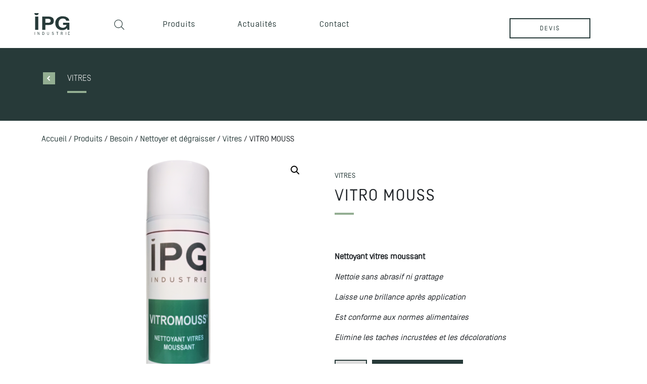

--- FILE ---
content_type: text/html; charset=UTF-8
request_url: https://www.ipgindustrie.fr/produits/vitro-mouss/
body_size: 24326
content:


<!DOCTYPE html>
<html lang="fr-FR">
<head>
    <meta charset="UTF-8">
    <meta name="viewport" content="width=device-width, initial-scale=1, shrink-to-fit=no">
    <link rel="profile" href="http://gmpg.org/xfn/11">
    <link rel="dns-prefetch" href="//rgpd.heureuses.fr/">
    <title>Nettoyant vitres moussant VITR MOUSS &#x2d; IPG Industrie</title>
	<style>img:is([sizes="auto" i], [sizes^="auto," i]) { contain-intrinsic-size: 3000px 1500px }</style>
	
<!-- The SEO Framework : par Sybre Waaijer -->
<meta name="robots" content="max-snippet:-1,max-image-preview:standard,max-video-preview:-1" />
<link rel="canonical" href="https://www.ipgindustrie.fr/produits/vitro-mouss/" />
<meta name="description" content="Nettoyant vitres moussant Nettoie sans abrasif ni grattage Laisse une brillance apr&egrave;s application Est conforme aux normes alimentaires Elimine les taches&#8230;" />
<meta property="og:type" content="product" />
<meta property="og:locale" content="fr_FR" />
<meta property="og:site_name" content="IPG Industrie" />
<meta property="og:title" content="Nettoyant vitres moussant VITR MOUSS" />
<meta property="og:description" content="Nettoyant vitres moussant Nettoie sans abrasif ni grattage Laisse une brillance apr&egrave;s application Est conforme aux normes alimentaires Elimine les taches incrust&eacute;es et les d&eacute;colorations&#8230;" />
<meta property="og:url" content="https://www.ipgindustrie.fr/produits/vitro-mouss/" />
<meta property="og:image" content="https://www.ipgindustrie.fr/wp-content/uploads/2021/08/VITROMOUSS.png" />
<meta property="og:image:width" content="1080" />
<meta property="og:image:height" content="1080" />
<meta property="article:published_time" content="2021-08-30T13:27:50+00:00" />
<meta property="article:modified_time" content="2024-07-11T10:00:20+00:00" />
<meta name="twitter:card" content="summary_large_image" />
<meta name="twitter:title" content="Nettoyant vitres moussant VITR MOUSS" />
<meta name="twitter:description" content="Nettoyant vitres moussant Nettoie sans abrasif ni grattage Laisse une brillance apr&egrave;s application Est conforme aux normes alimentaires Elimine les taches incrust&eacute;es et les d&eacute;colorations&#8230;" />
<meta name="twitter:image" content="https://www.ipgindustrie.fr/wp-content/uploads/2021/08/VITROMOUSS.png" />
<script type="application/ld+json">{"@context":"https://schema.org","@graph":[{"@type":"WebSite","@id":"https://www.ipgindustrie.fr/#/schema/WebSite","url":"https://www.ipgindustrie.fr/","name":"IPG Industrie","description":"Produits d&#039;hygiène, de maintenance et d&#039;entretien","inLanguage":"fr-FR","potentialAction":{"@type":"SearchAction","target":{"@type":"EntryPoint","urlTemplate":"https://www.ipgindustrie.fr/search/{search_term_string}/"},"query-input":"required name=search_term_string"},"publisher":{"@type":"Organization","@id":"https://www.ipgindustrie.fr/#/schema/Organization","name":"IPG Industrie","url":"https://www.ipgindustrie.fr/","logo":{"@type":"ImageObject","url":"https://www.ipgindustrie.fr/wp-content/uploads/2021/03/cropped-logo-dark-e1614867258965.jpg","contentUrl":"https://www.ipgindustrie.fr/wp-content/uploads/2021/03/cropped-logo-dark-e1614867258965.jpg","width":150,"height":94,"contentSize":"4067"}}},{"@type":"WebPage","@id":"https://www.ipgindustrie.fr/produits/vitro-mouss/","url":"https://www.ipgindustrie.fr/produits/vitro-mouss/","name":"Nettoyant vitres moussant VITR MOUSS &#x2d; IPG Industrie","description":"Nettoyant vitres moussant Nettoie sans abrasif ni grattage Laisse une brillance apr&egrave;s application Est conforme aux normes alimentaires Elimine les taches&#8230;","inLanguage":"fr-FR","isPartOf":{"@id":"https://www.ipgindustrie.fr/#/schema/WebSite"},"breadcrumb":{"@type":"BreadcrumbList","@id":"https://www.ipgindustrie.fr/#/schema/BreadcrumbList","itemListElement":[{"@type":"ListItem","position":1,"item":"https://www.ipgindustrie.fr/","name":"IPG Industrie"},{"@type":"ListItem","position":2,"item":"https://www.ipgindustrie.fr/produits/","name":"Boutique"},{"@type":"ListItem","position":3,"name":"Nettoyant vitres moussant VITR MOUSS"}]},"potentialAction":{"@type":"ReadAction","target":"https://www.ipgindustrie.fr/produits/vitro-mouss/"},"datePublished":"2021-08-30T13:27:50+00:00","dateModified":"2024-07-11T10:00:20+00:00"}]}</script>
<!-- / The SEO Framework : par Sybre Waaijer | 33.65ms meta | 12.26ms boot -->

<link rel="alternate" type="application/rss+xml" title="IPG Industrie &raquo; Flux" href="https://www.ipgindustrie.fr/feed/" />
<link rel="alternate" type="application/rss+xml" title="IPG Industrie &raquo; Flux des commentaires" href="https://www.ipgindustrie.fr/comments/feed/" />
<link rel='stylesheet' id='wp-block-library-css' href='https://www.ipgindustrie.fr/wp-includes/css/dist/block-library/style.min.css?ver=7b1cbf' media='all' />
<style id='classic-theme-styles-inline-css'>
/*! This file is auto-generated */
.wp-block-button__link{color:#fff;background-color:#32373c;border-radius:9999px;box-shadow:none;text-decoration:none;padding:calc(.667em + 2px) calc(1.333em + 2px);font-size:1.125em}.wp-block-file__button{background:#32373c;color:#fff;text-decoration:none}
</style>
<style id='global-styles-inline-css'>
:root{--wp--preset--aspect-ratio--square: 1;--wp--preset--aspect-ratio--4-3: 4/3;--wp--preset--aspect-ratio--3-4: 3/4;--wp--preset--aspect-ratio--3-2: 3/2;--wp--preset--aspect-ratio--2-3: 2/3;--wp--preset--aspect-ratio--16-9: 16/9;--wp--preset--aspect-ratio--9-16: 9/16;--wp--preset--color--black: #000000;--wp--preset--color--cyan-bluish-gray: #abb8c3;--wp--preset--color--white: #fff;--wp--preset--color--pale-pink: #f78da7;--wp--preset--color--vivid-red: #cf2e2e;--wp--preset--color--luminous-vivid-orange: #ff6900;--wp--preset--color--luminous-vivid-amber: #fcb900;--wp--preset--color--light-green-cyan: #7bdcb5;--wp--preset--color--vivid-green-cyan: #00d084;--wp--preset--color--pale-cyan-blue: #8ed1fc;--wp--preset--color--vivid-cyan-blue: #0693e3;--wp--preset--color--vivid-purple: #9b51e0;--wp--preset--color--blue: #0d6efd;--wp--preset--color--indigo: #6610f2;--wp--preset--color--purple: #6f42c1;--wp--preset--color--pink: #d63384;--wp--preset--color--red: #dc3545;--wp--preset--color--orange: #fd7e14;--wp--preset--color--yellow: #ffc107;--wp--preset--color--green: #198754;--wp--preset--color--teal: #20c997;--wp--preset--color--cyan: #0dcaf0;--wp--preset--color--gray: #6c757d;--wp--preset--color--gray-dark: #343a40;--wp--preset--gradient--vivid-cyan-blue-to-vivid-purple: linear-gradient(135deg,rgba(6,147,227,1) 0%,rgb(155,81,224) 100%);--wp--preset--gradient--light-green-cyan-to-vivid-green-cyan: linear-gradient(135deg,rgb(122,220,180) 0%,rgb(0,208,130) 100%);--wp--preset--gradient--luminous-vivid-amber-to-luminous-vivid-orange: linear-gradient(135deg,rgba(252,185,0,1) 0%,rgba(255,105,0,1) 100%);--wp--preset--gradient--luminous-vivid-orange-to-vivid-red: linear-gradient(135deg,rgba(255,105,0,1) 0%,rgb(207,46,46) 100%);--wp--preset--gradient--very-light-gray-to-cyan-bluish-gray: linear-gradient(135deg,rgb(238,238,238) 0%,rgb(169,184,195) 100%);--wp--preset--gradient--cool-to-warm-spectrum: linear-gradient(135deg,rgb(74,234,220) 0%,rgb(151,120,209) 20%,rgb(207,42,186) 40%,rgb(238,44,130) 60%,rgb(251,105,98) 80%,rgb(254,248,76) 100%);--wp--preset--gradient--blush-light-purple: linear-gradient(135deg,rgb(255,206,236) 0%,rgb(152,150,240) 100%);--wp--preset--gradient--blush-bordeaux: linear-gradient(135deg,rgb(254,205,165) 0%,rgb(254,45,45) 50%,rgb(107,0,62) 100%);--wp--preset--gradient--luminous-dusk: linear-gradient(135deg,rgb(255,203,112) 0%,rgb(199,81,192) 50%,rgb(65,88,208) 100%);--wp--preset--gradient--pale-ocean: linear-gradient(135deg,rgb(255,245,203) 0%,rgb(182,227,212) 50%,rgb(51,167,181) 100%);--wp--preset--gradient--electric-grass: linear-gradient(135deg,rgb(202,248,128) 0%,rgb(113,206,126) 100%);--wp--preset--gradient--midnight: linear-gradient(135deg,rgb(2,3,129) 0%,rgb(40,116,252) 100%);--wp--preset--font-size--small: 13px;--wp--preset--font-size--medium: 20px;--wp--preset--font-size--large: 36px;--wp--preset--font-size--x-large: 42px;--wp--preset--spacing--20: 0.44rem;--wp--preset--spacing--30: 0.67rem;--wp--preset--spacing--40: 1rem;--wp--preset--spacing--50: 1.5rem;--wp--preset--spacing--60: 2.25rem;--wp--preset--spacing--70: 3.38rem;--wp--preset--spacing--80: 5.06rem;--wp--preset--shadow--natural: 6px 6px 9px rgba(0, 0, 0, 0.2);--wp--preset--shadow--deep: 12px 12px 50px rgba(0, 0, 0, 0.4);--wp--preset--shadow--sharp: 6px 6px 0px rgba(0, 0, 0, 0.2);--wp--preset--shadow--outlined: 6px 6px 0px -3px rgba(255, 255, 255, 1), 6px 6px rgba(0, 0, 0, 1);--wp--preset--shadow--crisp: 6px 6px 0px rgba(0, 0, 0, 1);}:where(.is-layout-flex){gap: 0.5em;}:where(.is-layout-grid){gap: 0.5em;}body .is-layout-flex{display: flex;}.is-layout-flex{flex-wrap: wrap;align-items: center;}.is-layout-flex > :is(*, div){margin: 0;}body .is-layout-grid{display: grid;}.is-layout-grid > :is(*, div){margin: 0;}:where(.wp-block-columns.is-layout-flex){gap: 2em;}:where(.wp-block-columns.is-layout-grid){gap: 2em;}:where(.wp-block-post-template.is-layout-flex){gap: 1.25em;}:where(.wp-block-post-template.is-layout-grid){gap: 1.25em;}.has-black-color{color: var(--wp--preset--color--black) !important;}.has-cyan-bluish-gray-color{color: var(--wp--preset--color--cyan-bluish-gray) !important;}.has-white-color{color: var(--wp--preset--color--white) !important;}.has-pale-pink-color{color: var(--wp--preset--color--pale-pink) !important;}.has-vivid-red-color{color: var(--wp--preset--color--vivid-red) !important;}.has-luminous-vivid-orange-color{color: var(--wp--preset--color--luminous-vivid-orange) !important;}.has-luminous-vivid-amber-color{color: var(--wp--preset--color--luminous-vivid-amber) !important;}.has-light-green-cyan-color{color: var(--wp--preset--color--light-green-cyan) !important;}.has-vivid-green-cyan-color{color: var(--wp--preset--color--vivid-green-cyan) !important;}.has-pale-cyan-blue-color{color: var(--wp--preset--color--pale-cyan-blue) !important;}.has-vivid-cyan-blue-color{color: var(--wp--preset--color--vivid-cyan-blue) !important;}.has-vivid-purple-color{color: var(--wp--preset--color--vivid-purple) !important;}.has-black-background-color{background-color: var(--wp--preset--color--black) !important;}.has-cyan-bluish-gray-background-color{background-color: var(--wp--preset--color--cyan-bluish-gray) !important;}.has-white-background-color{background-color: var(--wp--preset--color--white) !important;}.has-pale-pink-background-color{background-color: var(--wp--preset--color--pale-pink) !important;}.has-vivid-red-background-color{background-color: var(--wp--preset--color--vivid-red) !important;}.has-luminous-vivid-orange-background-color{background-color: var(--wp--preset--color--luminous-vivid-orange) !important;}.has-luminous-vivid-amber-background-color{background-color: var(--wp--preset--color--luminous-vivid-amber) !important;}.has-light-green-cyan-background-color{background-color: var(--wp--preset--color--light-green-cyan) !important;}.has-vivid-green-cyan-background-color{background-color: var(--wp--preset--color--vivid-green-cyan) !important;}.has-pale-cyan-blue-background-color{background-color: var(--wp--preset--color--pale-cyan-blue) !important;}.has-vivid-cyan-blue-background-color{background-color: var(--wp--preset--color--vivid-cyan-blue) !important;}.has-vivid-purple-background-color{background-color: var(--wp--preset--color--vivid-purple) !important;}.has-black-border-color{border-color: var(--wp--preset--color--black) !important;}.has-cyan-bluish-gray-border-color{border-color: var(--wp--preset--color--cyan-bluish-gray) !important;}.has-white-border-color{border-color: var(--wp--preset--color--white) !important;}.has-pale-pink-border-color{border-color: var(--wp--preset--color--pale-pink) !important;}.has-vivid-red-border-color{border-color: var(--wp--preset--color--vivid-red) !important;}.has-luminous-vivid-orange-border-color{border-color: var(--wp--preset--color--luminous-vivid-orange) !important;}.has-luminous-vivid-amber-border-color{border-color: var(--wp--preset--color--luminous-vivid-amber) !important;}.has-light-green-cyan-border-color{border-color: var(--wp--preset--color--light-green-cyan) !important;}.has-vivid-green-cyan-border-color{border-color: var(--wp--preset--color--vivid-green-cyan) !important;}.has-pale-cyan-blue-border-color{border-color: var(--wp--preset--color--pale-cyan-blue) !important;}.has-vivid-cyan-blue-border-color{border-color: var(--wp--preset--color--vivid-cyan-blue) !important;}.has-vivid-purple-border-color{border-color: var(--wp--preset--color--vivid-purple) !important;}.has-vivid-cyan-blue-to-vivid-purple-gradient-background{background: var(--wp--preset--gradient--vivid-cyan-blue-to-vivid-purple) !important;}.has-light-green-cyan-to-vivid-green-cyan-gradient-background{background: var(--wp--preset--gradient--light-green-cyan-to-vivid-green-cyan) !important;}.has-luminous-vivid-amber-to-luminous-vivid-orange-gradient-background{background: var(--wp--preset--gradient--luminous-vivid-amber-to-luminous-vivid-orange) !important;}.has-luminous-vivid-orange-to-vivid-red-gradient-background{background: var(--wp--preset--gradient--luminous-vivid-orange-to-vivid-red) !important;}.has-very-light-gray-to-cyan-bluish-gray-gradient-background{background: var(--wp--preset--gradient--very-light-gray-to-cyan-bluish-gray) !important;}.has-cool-to-warm-spectrum-gradient-background{background: var(--wp--preset--gradient--cool-to-warm-spectrum) !important;}.has-blush-light-purple-gradient-background{background: var(--wp--preset--gradient--blush-light-purple) !important;}.has-blush-bordeaux-gradient-background{background: var(--wp--preset--gradient--blush-bordeaux) !important;}.has-luminous-dusk-gradient-background{background: var(--wp--preset--gradient--luminous-dusk) !important;}.has-pale-ocean-gradient-background{background: var(--wp--preset--gradient--pale-ocean) !important;}.has-electric-grass-gradient-background{background: var(--wp--preset--gradient--electric-grass) !important;}.has-midnight-gradient-background{background: var(--wp--preset--gradient--midnight) !important;}.has-small-font-size{font-size: var(--wp--preset--font-size--small) !important;}.has-medium-font-size{font-size: var(--wp--preset--font-size--medium) !important;}.has-large-font-size{font-size: var(--wp--preset--font-size--large) !important;}.has-x-large-font-size{font-size: var(--wp--preset--font-size--x-large) !important;}
:where(.wp-block-post-template.is-layout-flex){gap: 1.25em;}:where(.wp-block-post-template.is-layout-grid){gap: 1.25em;}
:where(.wp-block-columns.is-layout-flex){gap: 2em;}:where(.wp-block-columns.is-layout-grid){gap: 2em;}
:root :where(.wp-block-pullquote){font-size: 1.5em;line-height: 1.6;}
</style>
<link rel='stylesheet' id='contact-form-7-css' href='https://www.ipgindustrie.fr/wp-content/plugins/contact-form-7/includes/css/styles.css?ver=6.0.6' media='all' />
<link rel='stylesheet' id='photoswipe-css' href='https://www.ipgindustrie.fr/wp-content/plugins/woocommerce/assets/css/photoswipe/photoswipe.min.css?ver=ca8dea' media='all' />
<link rel='stylesheet' id='photoswipe-default-skin-css' href='https://www.ipgindustrie.fr/wp-content/plugins/woocommerce/assets/css/photoswipe/default-skin/default-skin.min.css?ver=ca8dea' media='all' />
<link rel='stylesheet' id='woocommerce-layout-css' href='https://www.ipgindustrie.fr/wp-content/plugins/woocommerce/assets/css/woocommerce-layout.css?ver=ca8dea' media='all' />
<link rel='stylesheet' id='woocommerce-smallscreen-css' href='https://www.ipgindustrie.fr/wp-content/plugins/woocommerce/assets/css/woocommerce-smallscreen.css?ver=ca8dea' media='only screen and (max-width: 768px)' />
<link rel='stylesheet' id='woocommerce-general-css' href='https://www.ipgindustrie.fr/wp-content/plugins/woocommerce/assets/css/woocommerce.css?ver=ca8dea' media='all' />
<style id='woocommerce-inline-inline-css'>
.woocommerce form .form-row .required { visibility: visible; }
</style>
<link rel='stylesheet' id='wooac-feather-css' href='https://www.ipgindustrie.fr/wp-content/plugins/woo-added-to-cart-notification/assets/libs/feather/feather.css?ver=7b1cbf' media='all' />
<link rel='stylesheet' id='magnific-popup-css' href='https://www.ipgindustrie.fr/wp-content/plugins/woo-added-to-cart-notification/assets/libs/magnific-popup/magnific-popup.css?ver=7b1cbf' media='all' />
<link rel='stylesheet' id='wooac-frontend-css' href='https://www.ipgindustrie.fr/wp-content/plugins/woo-added-to-cart-notification/assets/css/frontend.css?ver=3.1.1' media='all' />
<link rel='stylesheet' id='brands-styles-css' href='https://www.ipgindustrie.fr/wp-content/plugins/woocommerce/assets/css/brands.css?ver=ca8dea' media='all' />
<link rel='stylesheet' id='dgwt-wcas-style-css' href='https://www.ipgindustrie.fr/wp-content/plugins/ajax-search-for-woocommerce/assets/css/style.min.css?ver=1.30.0' media='all' />
<link rel='stylesheet' id='child-understrap-styles-css' href='https://www.ipgindustrie.fr/wp-content/themes/heureuses/css/child-theme.min.css?ver=1.1.0' media='all' />
<link rel='stylesheet' id='gpls_woo_rfq_css-css' href='https://www.ipgindustrie.fr/wp-content/plugins/woo-rfq-for-woocommerce/gpls_assets/css/gpls_woo_rfq.css?ver=51064' media='all' />
<link rel='stylesheet' id='url_gpls_wh_css-css' href='https://www.ipgindustrie.fr/wp-content/plugins/woo-rfq-for-woocommerce/gpls_assets/css/gpls_wh.css?ver=37202' media='all' />
<script src="https://www.ipgindustrie.fr/wp-includes/js/jquery/jquery.min.js?ver=3.7.1" id="jquery-core-js"></script>
<script src="https://www.ipgindustrie.fr/wp-includes/js/jquery/jquery-migrate.min.js?ver=3.4.1" id="jquery-migrate-js"></script>
<script src="https://www.ipgindustrie.fr/wp-content/plugins/woocommerce/assets/js/jquery-blockui/jquery.blockUI.min.js?ver=2.7.0-wc.9.8.1" id="jquery-blockui-js" defer data-wp-strategy="defer"></script>
<script id="wc-add-to-cart-js-extra">
var wc_add_to_cart_params = {"ajax_url":"\/wp-admin\/admin-ajax.php","wc_ajax_url":"\/?wc-ajax=%%endpoint%%","i18n_view_cart":"Voir le panier","cart_url":"https:\/\/www.ipgindustrie.fr\/panier\/","is_cart":"","cart_redirect_after_add":"no"};
</script>
<script src="https://www.ipgindustrie.fr/wp-content/plugins/woocommerce/assets/js/frontend/add-to-cart.min.js?ver=ca8dea" id="wc-add-to-cart-js" defer data-wp-strategy="defer"></script>
<script src="https://www.ipgindustrie.fr/wp-content/plugins/woocommerce/assets/js/zoom/jquery.zoom.min.js?ver=1.7.21-wc.9.8.1" id="zoom-js" defer data-wp-strategy="defer"></script>
<script src="https://www.ipgindustrie.fr/wp-content/plugins/woocommerce/assets/js/flexslider/jquery.flexslider.min.js?ver=2.7.2-wc.9.8.1" id="flexslider-js" defer data-wp-strategy="defer"></script>
<script src="https://www.ipgindustrie.fr/wp-content/plugins/woocommerce/assets/js/photoswipe/photoswipe.min.js?ver=4.1.1-wc.9.8.1" id="photoswipe-js" defer data-wp-strategy="defer"></script>
<script src="https://www.ipgindustrie.fr/wp-content/plugins/woocommerce/assets/js/photoswipe/photoswipe-ui-default.min.js?ver=4.1.1-wc.9.8.1" id="photoswipe-ui-default-js" defer data-wp-strategy="defer"></script>
<script id="wc-single-product-js-extra">
var wc_single_product_params = {"i18n_required_rating_text":"Veuillez s\u00e9lectionner une note","i18n_rating_options":["1\u00a0\u00e9toile sur 5","2\u00a0\u00e9toiles sur 5","3\u00a0\u00e9toiles sur 5","4\u00a0\u00e9toiles sur 5","5\u00a0\u00e9toiles sur 5"],"i18n_product_gallery_trigger_text":"Voir la galerie d\u2019images en plein \u00e9cran","review_rating_required":"yes","flexslider":{"rtl":false,"animation":"slide","smoothHeight":true,"directionNav":false,"controlNav":"thumbnails","slideshow":false,"animationSpeed":500,"animationLoop":false,"allowOneSlide":false},"zoom_enabled":"1","zoom_options":[],"photoswipe_enabled":"1","photoswipe_options":{"shareEl":false,"closeOnScroll":false,"history":false,"hideAnimationDuration":0,"showAnimationDuration":0},"flexslider_enabled":"1"};
</script>
<script src="https://www.ipgindustrie.fr/wp-content/plugins/woocommerce/assets/js/frontend/single-product.min.js?ver=ca8dea" id="wc-single-product-js" defer data-wp-strategy="defer"></script>
<script src="https://www.ipgindustrie.fr/wp-content/plugins/woocommerce/assets/js/js-cookie/js.cookie.min.js?ver=2.1.4-wc.9.8.1" id="js-cookie-js" data-wp-strategy="defer"></script>
<script id="woocommerce-js-extra">
var woocommerce_params = {"ajax_url":"\/wp-admin\/admin-ajax.php","wc_ajax_url":"\/?wc-ajax=%%endpoint%%","i18n_password_show":"Afficher le mot de passe","i18n_password_hide":"Masquer le mot de passe"};
</script>
<script src="https://www.ipgindustrie.fr/wp-content/plugins/woocommerce/assets/js/frontend/woocommerce.min.js?ver=ca8dea" id="woocommerce-js" defer data-wp-strategy="defer"></script>
<link rel="https://api.w.org/" href="https://www.ipgindustrie.fr/wp-json/" /><link rel="alternate" title="JSON" type="application/json" href="https://www.ipgindustrie.fr/wp-json/wp/v2/product/584" /><link rel="EditURI" type="application/rsd+xml" title="RSD" href="https://www.ipgindustrie.fr/xmlrpc.php?rsd" />
<link rel="alternate" title="oEmbed (JSON)" type="application/json+oembed" href="https://www.ipgindustrie.fr/wp-json/oembed/1.0/embed?url=https%3A%2F%2Fwww.ipgindustrie.fr%2Fproduits%2Fvitro-mouss%2F" />
<link rel="alternate" title="oEmbed (XML)" type="text/xml+oembed" href="https://www.ipgindustrie.fr/wp-json/oembed/1.0/embed?url=https%3A%2F%2Fwww.ipgindustrie.fr%2Fproduits%2Fvitro-mouss%2F&#038;format=xml" />
		<style>
			.dgwt-wcas-ico-magnifier,.dgwt-wcas-ico-magnifier-handler{max-width:20px}.dgwt-wcas-search-wrapp{max-width:600px}		</style>
		<meta name="mobile-web-app-capable" content="yes">
<meta name="apple-mobile-web-app-capable" content="yes">
<meta name="apple-mobile-web-app-title" content="IPG Industrie - Produits d&#039;hygiène, de maintenance et d&#039;entretien">
	<noscript><style>.woocommerce-product-gallery{ opacity: 1 !important; }</style></noscript>
	<link rel="icon" href="https://www.ipgindustrie.fr/wp-content/uploads/2021/03/cropped-favicon-1-32x32.png" sizes="32x32" />
<link rel="icon" href="https://www.ipgindustrie.fr/wp-content/uploads/2021/03/cropped-favicon-1-192x192.png" sizes="192x192" />
<link rel="apple-touch-icon" href="https://www.ipgindustrie.fr/wp-content/uploads/2021/03/cropped-favicon-1-180x180.png" />
<meta name="msapplication-TileImage" content="https://www.ipgindustrie.fr/wp-content/uploads/2021/03/cropped-favicon-1-270x270.png" />
</head>

<body class="product-template-default single single-product postid-584 wp-custom-logo wp-embed-responsive theme-understrap woocommerce woocommerce-page woocommerce-no-js understrap-has-sidebar">


<div class="site w-100" id="page">


    <!-- ******************* The Navbar Area ******************* -->
    <header id="wrapper-navbar">

        <a class="skip-link sr-only sr-only-focusable" href="#content">Passer au contenu</a>

		

        <nav id="main-nav" class="navbar navbar-expand-xl  navbar-product fixed-top" aria-labelledby="main-nav-label">
            <div class="container-fluid">

                <!-- Logo + Menu wordpress-->
                <div class="logo">
                    <a href="/accueil">
	                    	                    <svg id="logo-white" xmlns="http://www.w3.org/2000/svg" width="70.31" height="43.814" viewBox="0 0 70.31 43.814">
    <g id="ipg" transform="translate(0.918 6.247)">
        <path id="Tracé_135"  d="M-27.823-3.731H-34.1V-30.322h6.275Zm24.537-18.13A3.382,3.382,0,0,0-4.527-24.82,5.915,5.915,0,0,0-8-25.7h-5.886v7.829H-8a5.579,5.579,0,0,0,3.476-.956A3.585,3.585,0,0,0-3.286-21.861ZM2.969-21.9q0,4.709-2.707,6.657T-7.47-13.292h-6.419v9.561h-6.275V-30.322H-7a11.71,11.71,0,0,1,7.26,2.057Q2.969-26.209,2.969-21.9Zm24.691-.126a5.41,5.41,0,0,0-3.507-3.806,9.645,9.645,0,0,0-3.466-.6,7.985,7.985,0,0,0-6,2.426q-2.348,2.426-2.348,7.3,0,4.907,2.543,6.946a9,9,0,0,0,5.783,2.039,8.112,8.112,0,0,0,5.209-1.615,6.756,6.756,0,0,0,2.5-4.23H21.384V-18H33.976v14.27H29.792L29.156-7.05a13.988,13.988,0,0,1-3.281,2.67,12.8,12.8,0,0,1-6.152,1.353A13.67,13.67,0,0,1,9.879-6.69q-4-3.68-4-10.066A13.724,13.724,0,0,1,9.92-27.111q4.04-3.9,10.685-3.9,5.763,0,9.259,2.571a9.318,9.318,0,0,1,4.009,6.413Z" transform="translate(34.756 31.008)" fill="#3c3c3c" stroke="rgba(0,0,0,0)" stroke-width="1"/>
    </g>
    <g id="industrie" transform="translate(0.544 38.33)">
        <g id="industrie-2"  transform="translate(0 -0.376)">
            <rect id="Rectangle_4"  width="0.656" height="5.694" transform="translate(0 0.083)" fill="#3c3c3c"/>
            <path id="Tracé_5"  d="M40.548,120.424l-2.662-4.964v4.964h-.549V114.73h.823l2.479,4.64v-4.64h.549v5.694Z" transform="translate(-31.673 -114.647)" fill="#3c3c3c"/>
            <path id="Tracé_6"  d="M67.115,114.729H68.77a2.016,2.016,0,0,1,1.8.805,3.222,3.222,0,0,1,.633,2.025,3.572,3.572,0,0,1-.542,1.959,1.852,1.852,0,0,1-1.678.9H67.115Zm1.617,5.089a1.474,1.474,0,0,0,1.426-.722,3.12,3.12,0,0,0,.381-1.535,2.794,2.794,0,0,0-.48-1.652,1.431,1.431,0,0,0-1.327-.581h-.961v4.491Z" transform="translate(-51.78 -114.647)" fill="#3c3c3c"/>
            <path id="Tracé_7"  d="M100.336,114.73v3.6a2.369,2.369,0,0,1-.381,1.544,1.712,1.712,0,0,1-1.411.631,1.73,1.73,0,0,1-1.4-.548,2.421,2.421,0,0,1-.412-1.627v-3.6h.656v3.6a2.187,2.187,0,0,0,.2,1.1,1.337,1.337,0,0,0,1.952.033,1.787,1.787,0,0,0,.252-1.137v-3.6Z" transform="translate(-71.78 -114.647)" fill="#3c3c3c"/>
            <path id="Tracé_8"  d="M125.637,118.6a1.64,1.64,0,0,0,2.486.872.983.983,0,0,0,.32-.731c0-.573-.435-.805-.892-.929l-.869-.233a1.9,1.9,0,0,1-.946-.457,1.474,1.474,0,0,1-.427-1.054,1.583,1.583,0,0,1,1.777-1.568,1.852,1.852,0,0,1,1.861,1.394l-.595.174a1.3,1.3,0,0,0-1.281-1c-.5,0-1.121.282-1.121.9,0,.639.457.78.946.9l.785.207a2.045,2.045,0,0,1,.953.44,1.455,1.455,0,0,1,.488,1.129,1.649,1.649,0,0,1-.587,1.295,2.126,2.126,0,0,1-1.365.415,2.052,2.052,0,0,1-2.12-1.619Z" transform="translate(-90.904 -114.496)" fill="#3c3c3c"/>
            <path id="Tracé_9" d="M154.579,120.424v-5.072h-1.487v-.623h3.63v.623h-1.487v5.072Z" transform="translate(-109.841 -114.647)" fill="#3c3c3c"/>
            <path id="Tracé_10"  d="M183.758,120.423l-.968-2.465h-1.449v2.465h-.656v-5.694h1.96a1.763,1.763,0,0,1,1.19.349,1.632,1.632,0,0,1,.557,1.245,1.466,1.466,0,0,1-.976,1.461l1.03,2.639Zm-1.19-3.046a1.053,1.053,0,0,0,.9-.315,1.1,1.1,0,0,0,.267-.747.92.92,0,0,0-.366-.789,1.068,1.068,0,0,0-.725-.182h-1.3v2.034Z" transform="translate(-128.474 -114.647)" fill="#3c3c3c"/>
            <path id="Tracé_11"  d="M233.248,120.424h-3.386V114.73h3.31v.614h-2.654v1.81h2.1v.573h-2.1v2.083h2.73Z" transform="translate(-163.482 -114.647)" fill="#3c3c3c"/>
            <rect id="Rectangle_5"  width="0.66" height="5.694" transform="translate(61.943 0.083)" fill="#3c3c3c"/>
        </g>
    </g>
    <path id="Tracé_136"  d="M20.535,0a4.127,4.127,0,0,1-4.228,4.018A4.127,4.127,0,0,1,12.078,0Z" transform="translate(-12.078)" fill="#3c3c3c"/>
</svg>
                                            </a>
                </div>
                <!-- end custom logo -->


<div class="fibo-mobile d-flex d-xl-none"><div  class="dgwt-wcas-search-wrapp dgwt-wcas-has-submit woocommerce dgwt-wcas-style-solaris js-dgwt-wcas-layout-icon dgwt-wcas-layout-icon js-dgwt-wcas-mobile-overlay-enabled">
							<svg class="dgwt-wcas-loader-circular dgwt-wcas-icon-preloader" viewBox="25 25 50 50">
					<circle class="dgwt-wcas-loader-circular-path" cx="50" cy="50" r="20" fill="none"
						 stroke-miterlimit="10"/>
				</svg>
						<a href="#"  class="dgwt-wcas-search-icon js-dgwt-wcas-search-icon-handler">				<svg class="dgwt-wcas-ico-magnifier-handler" xmlns="http://www.w3.org/2000/svg"
					 xmlns:xlink="http://www.w3.org/1999/xlink" x="0px" y="0px"
					 viewBox="0 0 51.539 51.361" xml:space="preserve">
		             <path 						 d="M51.539,49.356L37.247,35.065c3.273-3.74,5.272-8.623,5.272-13.983c0-11.742-9.518-21.26-21.26-21.26 S0,9.339,0,21.082s9.518,21.26,21.26,21.26c5.361,0,10.244-1.999,13.983-5.272l14.292,14.292L51.539,49.356z M2.835,21.082 c0-10.176,8.249-18.425,18.425-18.425s18.425,8.249,18.425,18.425S31.436,39.507,21.26,39.507S2.835,31.258,2.835,21.082z"/>
				</svg>
				</a>
		<div class="dgwt-wcas-search-icon-arrow"></div>
		<form class="dgwt-wcas-search-form" role="search" action="https://www.ipgindustrie.fr/" method="get">
		<div class="dgwt-wcas-sf-wrapp">
						<label class="screen-reader-text"
				   for="dgwt-wcas-search-input-1">Recherche de produits</label>

			<input id="dgwt-wcas-search-input-1"
				   type="search"
				   class="dgwt-wcas-search-input"
				   name="s"
				   value=""
				   placeholder="Rechercher des produits..."
				   autocomplete="off"
							/>
			<div class="dgwt-wcas-preloader"></div>

			<div class="dgwt-wcas-voice-search"></div>

							<button type="submit"
						aria-label="Rechercher"
						class="dgwt-wcas-search-submit">				<svg class="dgwt-wcas-ico-magnifier" xmlns="http://www.w3.org/2000/svg"
					 xmlns:xlink="http://www.w3.org/1999/xlink" x="0px" y="0px"
					 viewBox="0 0 51.539 51.361" xml:space="preserve">
		             <path 						 d="M51.539,49.356L37.247,35.065c3.273-3.74,5.272-8.623,5.272-13.983c0-11.742-9.518-21.26-21.26-21.26 S0,9.339,0,21.082s9.518,21.26,21.26,21.26c5.361,0,10.244-1.999,13.983-5.272l14.292,14.292L51.539,49.356z M2.835,21.082 c0-10.176,8.249-18.425,18.425-18.425s18.425,8.249,18.425,18.425S31.436,39.507,21.26,39.507S2.835,31.258,2.835,21.082z"/>
				</svg>
				</button>
			
			<input type="hidden" name="post_type" value="product"/>
			<input type="hidden" name="dgwt_wcas" value="1"/>

			
					</div>
	</form>
</div>
</div>

                <button id="navbarToggler"
                        class="navbar-toggler"
                        type="button"
                        data-bs-toggle="collapse"
                        data-bs-target="#navbarNavDropdown"
                        aria-controls="navbarNavDropdown"
                        aria-expanded="false"
                        aria-label="Afficher/masquer la navigation">
                    <span class="navbar-toggler-icon"></span>
                </button>

                <!-- The WordPress Menu goes here -->
				<div id="navbarNavDropdown" class="collapse navbar-collapse"><ul id="main-menu" class="navbar-nav me-auto"><li itemscope="itemscope" itemtype="https://www.schema.org/SiteNavigationElement" id="menu-item-828" class="d-none d-xl-flex menu-item menu-item-type-custom menu-item-object-custom menu-item-828 nav-item"><div  class="dgwt-wcas-search-wrapp dgwt-wcas-has-submit woocommerce dgwt-wcas-style-solaris js-dgwt-wcas-layout-icon dgwt-wcas-layout-icon js-dgwt-wcas-mobile-overlay-enabled">
							<svg class="dgwt-wcas-loader-circular dgwt-wcas-icon-preloader" viewBox="25 25 50 50">
					<circle class="dgwt-wcas-loader-circular-path" cx="50" cy="50" r="20" fill="none"
						 stroke-miterlimit="10"/>
				</svg>
						<a href="#"  class="dgwt-wcas-search-icon js-dgwt-wcas-search-icon-handler">				<svg class="dgwt-wcas-ico-magnifier-handler" xmlns="http://www.w3.org/2000/svg"
					 xmlns:xlink="http://www.w3.org/1999/xlink" x="0px" y="0px"
					 viewBox="0 0 51.539 51.361" xml:space="preserve">
		             <path 						 d="M51.539,49.356L37.247,35.065c3.273-3.74,5.272-8.623,5.272-13.983c0-11.742-9.518-21.26-21.26-21.26 S0,9.339,0,21.082s9.518,21.26,21.26,21.26c5.361,0,10.244-1.999,13.983-5.272l14.292,14.292L51.539,49.356z M2.835,21.082 c0-10.176,8.249-18.425,18.425-18.425s18.425,8.249,18.425,18.425S31.436,39.507,21.26,39.507S2.835,31.258,2.835,21.082z"/>
				</svg>
				</a>
		<div class="dgwt-wcas-search-icon-arrow"></div>
		<form class="dgwt-wcas-search-form" role="search" action="https://www.ipgindustrie.fr/" method="get">
		<div class="dgwt-wcas-sf-wrapp">
						<label class="screen-reader-text"
				   for="dgwt-wcas-search-input-2">Recherche de produits</label>

			<input id="dgwt-wcas-search-input-2"
				   type="search"
				   class="dgwt-wcas-search-input"
				   name="s"
				   value=""
				   placeholder="Rechercher des produits..."
				   autocomplete="off"
							/>
			<div class="dgwt-wcas-preloader"></div>

			<div class="dgwt-wcas-voice-search"></div>

							<button type="submit"
						aria-label="Rechercher"
						class="dgwt-wcas-search-submit">				<svg class="dgwt-wcas-ico-magnifier" xmlns="http://www.w3.org/2000/svg"
					 xmlns:xlink="http://www.w3.org/1999/xlink" x="0px" y="0px"
					 viewBox="0 0 51.539 51.361" xml:space="preserve">
		             <path 						 d="M51.539,49.356L37.247,35.065c3.273-3.74,5.272-8.623,5.272-13.983c0-11.742-9.518-21.26-21.26-21.26 S0,9.339,0,21.082s9.518,21.26,21.26,21.26c5.361,0,10.244-1.999,13.983-5.272l14.292,14.292L51.539,49.356z M2.835,21.082 c0-10.176,8.249-18.425,18.425-18.425s18.425,8.249,18.425,18.425S31.436,39.507,21.26,39.507S2.835,31.258,2.835,21.082z"/>
				</svg>
				</button>
			
			<input type="hidden" name="post_type" value="product"/>
			<input type="hidden" name="dgwt_wcas" value="1"/>

			
					</div>
	</form>
</div>
</li>
<li itemscope="itemscope" itemtype="https://www.schema.org/SiteNavigationElement" id="menu-item-13" class="megamenu menu-item menu-item-type-post_type menu-item-object-page menu-item-has-children current_page_parent dropdown menu-item-13 nav-item"><a title="Produits" href="#" data-toggle="dropdown" data-bs-toggle="dropdown" aria-haspopup="true" aria-expanded="false" class="dropdown-toggle nav-link" id="menu-item-dropdown-13">Produits</a>
<ul class="dropdown-menu" aria-labelledby="menu-item-dropdown-13" >
	<li itemscope="itemscope" itemtype="https://www.schema.org/SiteNavigationElement" id="menu-item-569" class="dropdown-besoin menu-depth-2 menu-item menu-item-type-taxonomy menu-item-object-product_cat current-product-ancestor menu-item-has-children dropdown menu-item-569 nav-item"><a title="Rechercher par besoin" href="https://www.ipgindustrie.fr/categorie-produit/besoin/" class="dropdown-item">Rechercher par besoin</a>
	<ul class="dropdown-menu" aria-labelledby="menu-item-dropdown-13" >
		<li itemscope="itemscope" itemtype="https://www.schema.org/SiteNavigationElement" id="menu-item-148" class="menu-item menu-item-type-taxonomy menu-item-object-product_cat menu-item-148 nav-item"><a title="Absorber Résorber" href="https://www.ipgindustrie.fr/categorie-produit/besoin/absorber/" class="dropdown-item">Absorber Résorber</a></li>
		<li itemscope="itemscope" itemtype="https://www.schema.org/SiteNavigationElement" id="menu-item-151" class="menu-item menu-item-type-taxonomy menu-item-object-product_cat menu-item-151 nav-item"><a title="Désinfecter" href="https://www.ipgindustrie.fr/categorie-produit/besoin/desinfecter/" class="dropdown-item">Désinfecter</a></li>
		<li itemscope="itemscope" itemtype="https://www.schema.org/SiteNavigationElement" id="menu-item-149" class="menu-item menu-item-type-taxonomy menu-item-object-product_cat menu-item-149 nav-item"><a title="Désodoriser" href="https://www.ipgindustrie.fr/categorie-produit/besoin/desodoriser/" class="dropdown-item">Désodoriser</a></li>
		<li itemscope="itemscope" itemtype="https://www.schema.org/SiteNavigationElement" id="menu-item-152" class="menu-item menu-item-type-taxonomy menu-item-object-product_cat menu-item-152 nav-item"><a title="Détartrer et décaper" href="https://www.ipgindustrie.fr/categorie-produit/besoin/detartrer-et-decaper/" class="dropdown-item">Détartrer et décaper</a></li>
		<li itemscope="itemscope" itemtype="https://www.schema.org/SiteNavigationElement" id="menu-item-153" class="menu-item menu-item-type-taxonomy menu-item-object-product_cat menu-item-153 nav-item"><a title="Emballer" href="https://www.ipgindustrie.fr/categorie-produit/besoin/emballer/" class="dropdown-item">Emballer</a></li>
		<li itemscope="itemscope" itemtype="https://www.schema.org/SiteNavigationElement" id="menu-item-156" class="menu-item menu-item-type-taxonomy menu-item-object-product_cat menu-item-156 nav-item"><a title="Espaces verts" href="https://www.ipgindustrie.fr/categorie-produit/besoin/espaces-verts/" class="dropdown-item">Espaces verts</a></li>
		<li itemscope="itemscope" itemtype="https://www.schema.org/SiteNavigationElement" id="menu-item-155" class="menu-item menu-item-type-taxonomy menu-item-object-product_cat menu-item-155 nav-item"><a title="Essuyer" href="https://www.ipgindustrie.fr/categorie-produit/besoin/essuyer/" class="dropdown-item">Essuyer</a></li>
		<li itemscope="itemscope" itemtype="https://www.schema.org/SiteNavigationElement" id="menu-item-159" class="menu-item menu-item-type-taxonomy menu-item-object-product_cat menu-item-159 nav-item"><a title="Fixer et réparer" href="https://www.ipgindustrie.fr/categorie-produit/besoin/fixer-et-reparer/" class="dropdown-item">Fixer et réparer</a></li>
		<li itemscope="itemscope" itemtype="https://www.schema.org/SiteNavigationElement" id="menu-item-160" class="menu-item menu-item-type-taxonomy menu-item-object-product_cat menu-item-160 nav-item"><a title="Graisser - Lubrifier - Dégripper" href="https://www.ipgindustrie.fr/categorie-produit/besoin/graisser-lubrifier-degripper/" class="dropdown-item">Graisser &#8211; Lubrifier &#8211; Dégripper</a></li>
		<li itemscope="itemscope" itemtype="https://www.schema.org/SiteNavigationElement" id="menu-item-162" class="menu-item menu-item-type-taxonomy menu-item-object-product_cat menu-item-162 nav-item"><a title="Lutter contre les nuisibles" href="https://www.ipgindustrie.fr/categorie-produit/besoin/lutter-contre-les-nuisibles/" class="dropdown-item">Lutter contre les nuisibles</a></li>
		<li itemscope="itemscope" itemtype="https://www.schema.org/SiteNavigationElement" id="menu-item-161" class="menu-item menu-item-type-taxonomy menu-item-object-product_cat current-product-ancestor menu-item-161 nav-item"><a title="Nettoyer et dégraisser" href="https://www.ipgindustrie.fr/categorie-produit/besoin/nettoyer-et-degraisser/" class="dropdown-item">Nettoyer et dégraisser</a></li>
		<li itemscope="itemscope" itemtype="https://www.schema.org/SiteNavigationElement" id="menu-item-164" class="menu-item menu-item-type-taxonomy menu-item-object-product_cat menu-item-164 nav-item"><a title="Nettoyer et désinfecter" href="https://www.ipgindustrie.fr/categorie-produit/besoin/nettoyer-et-desinfecter/" class="dropdown-item">Nettoyer et désinfecter</a></li>
		<li itemscope="itemscope" itemtype="https://www.schema.org/SiteNavigationElement" id="menu-item-150" class="menu-item menu-item-type-taxonomy menu-item-object-product_cat menu-item-150 nav-item"><a title="Nettoyer et désodoriser" href="https://www.ipgindustrie.fr/categorie-produit/besoin/nettoyer-et-desodoriser/" class="dropdown-item">Nettoyer et désodoriser</a></li>
		<li itemscope="itemscope" itemtype="https://www.schema.org/SiteNavigationElement" id="menu-item-165" class="menu-item menu-item-type-taxonomy menu-item-object-product_cat menu-item-165 nav-item"><a title="Protéger les surfaces" href="https://www.ipgindustrie.fr/categorie-produit/besoin/proteger-les-surfaces/" class="dropdown-item">Protéger les surfaces</a></li>
		<li itemscope="itemscope" itemtype="https://www.schema.org/SiteNavigationElement" id="menu-item-166" class="menu-item menu-item-type-taxonomy menu-item-object-product_cat menu-item-166 nav-item"><a title="Se protéger" href="https://www.ipgindustrie.fr/categorie-produit/besoin/se-proteger/" class="dropdown-item">Se protéger</a></li>
		<li itemscope="itemscope" itemtype="https://www.schema.org/SiteNavigationElement" id="menu-item-167" class="menu-item menu-item-type-taxonomy menu-item-object-product_cat menu-item-167 nav-item"><a title="Peindre et vernir" href="https://www.ipgindustrie.fr/categorie-produit/besoin/signaler-marquer/" class="dropdown-item">Peindre et vernir</a></li>
		<li itemscope="itemscope" itemtype="https://www.schema.org/SiteNavigationElement" id="menu-item-168" class="menu-item menu-item-type-taxonomy menu-item-object-product_cat menu-item-168 nav-item"><a title="Instructions produits" href="https://www.ipgindustrie.fr/categorie-produit/besoin/instructions-produits/" class="dropdown-item">Instructions produits</a></li>
	</ul>
</li>
	<li itemscope="itemscope" itemtype="https://www.schema.org/SiteNavigationElement" id="menu-item-570" class="dropdown-metier menu-depth-2 menu-item menu-item-type-taxonomy menu-item-object-product_cat menu-item-has-children dropdown menu-item-570 nav-item"><a title="Rechercher par métier" href="https://www.ipgindustrie.fr/categorie-produit/metier/" class="dropdown-item">Rechercher par métier</a>
	<ul class="dropdown-menu" aria-labelledby="menu-item-dropdown-13" >
		<li itemscope="itemscope" itemtype="https://www.schema.org/SiteNavigationElement" id="menu-item-170" class="menu-item menu-item-type-taxonomy menu-item-object-product_cat menu-item-170 nav-item"><a title="Alimentaire" href="https://www.ipgindustrie.fr/categorie-produit/metier/alimentaire/" class="dropdown-item">Alimentaire</a></li>
		<li itemscope="itemscope" itemtype="https://www.schema.org/SiteNavigationElement" id="menu-item-171" class="menu-item menu-item-type-taxonomy menu-item-object-product_cat menu-item-171 nav-item"><a title="Bâtiment et travaux publics" href="https://www.ipgindustrie.fr/categorie-produit/metier/batiment/" class="dropdown-item">Bâtiment et travaux publics</a></li>
		<li itemscope="itemscope" itemtype="https://www.schema.org/SiteNavigationElement" id="menu-item-172" class="menu-item menu-item-type-taxonomy menu-item-object-product_cat menu-item-172 nav-item"><a title="Santé - Médecine - Paramédical" href="https://www.ipgindustrie.fr/categorie-produit/metier/sante/" class="dropdown-item">Santé &#8211; Médecine &#8211; Paramédical</a></li>
		<li itemscope="itemscope" itemtype="https://www.schema.org/SiteNavigationElement" id="menu-item-173" class="menu-item menu-item-type-taxonomy menu-item-object-product_cat menu-item-173 nav-item"><a title="Transports" href="https://www.ipgindustrie.fr/categorie-produit/metier/transports/" class="dropdown-item">Transports</a></li>
		<li itemscope="itemscope" itemtype="https://www.schema.org/SiteNavigationElement" id="menu-item-174" class="menu-item menu-item-type-taxonomy menu-item-object-product_cat menu-item-174 nav-item"><a title="Collectivité" href="https://www.ipgindustrie.fr/categorie-produit/metier/collectivite/" class="dropdown-item">Collectivité</a></li>
		<li itemscope="itemscope" itemtype="https://www.schema.org/SiteNavigationElement" id="menu-item-175" class="menu-item menu-item-type-taxonomy menu-item-object-product_cat menu-item-175 nav-item"><a title="Industrie" href="https://www.ipgindustrie.fr/categorie-produit/metier/industrie/" class="dropdown-item">Industrie</a></li>
	</ul>
</li>
</ul>
</li>
<li itemscope="itemscope" itemtype="https://www.schema.org/SiteNavigationElement" id="menu-item-104" class="menu-item menu-item-type-post_type menu-item-object-page menu-item-104 nav-item"><a title="Actualités" href="https://www.ipgindustrie.fr/actualites/" class="nav-link">Actualités</a></li>
<li itemscope="itemscope" itemtype="https://www.schema.org/SiteNavigationElement" id="menu-item-22" class="menu-item menu-item-type-post_type menu-item-object-page menu-item-22 nav-item"><a title="Contact" href="https://www.ipgindustrie.fr/contact/" class="nav-link">Contact</a></li>
</ul></div>                <!--    Woocommerce   -->
                <!--    icone panier * compte-->
                <div class="addnav">
                        <li><a class="menu-item cart-contents" href="https://www.ipgindustrie.fr/panier/" title="Panier">
            <span id="cart-btn">Devis</span>
                    </a></li>
	                </div>
            </div>
        </nav>




    </header><!-- #wrapper-navbar end -->





    <!-- ******************* The Banniere ******************* -->
    <div class="bg-primary">
    <div class="container banniere-product">
    <div class="banniere-content">
        <div class="row banniere-product_row">
            <div class="col-12 d-flex">
                   <a  href="https://www.ipgindustrie.fr/categorie-produit/besoin/nettoyer-et-degraisser/netdeg-vitres/">
                       <div class="link-to-category"></div>
                   </a>
<span>
                <div class="banniere-product-title">
                    Vitres                </div>
                <div class="after banniere-product_after"></div>
      </span>
            </div>
        </div>
    </div>
</div>
</div>



    <div id="loader" class="d-none">
        <svg 
xmlns="http://www.w3.org/2000/svg" 
xmlns:xlink="http://www.w3.org/1999/xlink" 
style="margin: auto; background: rgb(255, 255, 255); display: block; shape-rendering: auto;" 
width="60px" 
height="60px" 
viewBox="0 0 100 100" 
preserveAspectRatio="xMidYMid">
<rect x="17.5" y="30" width="15" height="40" fill="#93ae92">
  <animate attributeName="y" repeatCount="indefinite" dur="1s" calcMode="spline" keyTimes="0;0.5;1" values="18;30;30" keySplines="0 0.5 0.5 1;0 0.5 0.5 1" begin="-0.2s"></animate>
  <animate attributeName="height" repeatCount="indefinite" dur="1s" calcMode="spline" keyTimes="0;0.5;1" values="64;40;40" keySplines="0 0.5 0.5 1;0 0.5 0.5 1" begin="-0.2s"></animate>
</rect>
<rect x="42.5" y="30" width="15" height="40" fill="#93ae92">
  <animate attributeName="y" repeatCount="indefinite" dur="1s" calcMode="spline" keyTimes="0;0.5;1" values="20.999999999999996;30;30" keySplines="0 0.5 0.5 1;0 0.5 0.5 1" begin="-0.1s"></animate>
  <animate attributeName="height" repeatCount="indefinite" dur="1s" calcMode="spline" keyTimes="0;0.5;1" values="58.00000000000001;40;40" keySplines="0 0.5 0.5 1;0 0.5 0.5 1" begin="-0.1s"></animate>
</rect>
<rect x="67.5" y="30" width="15" height="40" fill="#93ae92">
  <animate attributeName="y" repeatCount="indefinite" dur="1s" calcMode="spline" keyTimes="0;0.5;1" values="20.999999999999996;30;30" keySplines="0 0.5 0.5 1;0 0.5 0.5 1"></animate>
  <animate attributeName="height" repeatCount="indefinite" dur="1s" calcMode="spline" keyTimes="0;0.5;1" values="58.00000000000001;40;40" keySplines="0 0.5 0.5 1;0 0.5 0.5 1"></animate>
</rect>
</svg>    </div>
	<div class="wrapper" id="woocommerce-wrapper"><div class="container" id="content" tabindex="-1"><div class="row">
<div class="col-md content-area" id="primary">
<main class="site-main" id="main"><nav class="woocommerce-breadcrumb" aria-label="Breadcrumb"><a href="https://www.ipgindustrie.fr">Accueil</a>&nbsp;&#47;&nbsp;<a href="https://www.ipgindustrie.fr/produits/">Produits</a>&nbsp;&#47;&nbsp;<a href="https://www.ipgindustrie.fr/categorie-produit/besoin/">Besoin</a>&nbsp;&#47;&nbsp;<a href="https://www.ipgindustrie.fr/categorie-produit/besoin/nettoyer-et-degraisser/">Nettoyer et dégraisser</a>&nbsp;&#47;&nbsp;<a href="https://www.ipgindustrie.fr/categorie-produit/besoin/nettoyer-et-degraisser/netdeg-vitres/">Vitres</a>&nbsp;&#47;&nbsp;VITRO MOUSS</nav>
					
			<div class="woocommerce-notices-wrapper"></div><div id="product-584" class="product type-product post-584 status-publish first instock product_cat-netdeg-vitres has-post-thumbnail shipping-taxable purchasable product-type-simple">

	<div class="woocommerce-product-gallery woocommerce-product-gallery--with-images woocommerce-product-gallery--columns-4 images" data-columns="4" style="opacity: 0; transition: opacity .25s ease-in-out;">
	<div class="woocommerce-product-gallery__wrapper">
		<div data-thumb="https://www.ipgindustrie.fr/wp-content/uploads/2021/08/VITROMOUSS-100x100.png" data-thumb-alt="VITRO MOUSS" data-thumb-srcset="https://www.ipgindustrie.fr/wp-content/uploads/2021/08/VITROMOUSS-100x100.png 100w, https://www.ipgindustrie.fr/wp-content/uploads/2021/08/VITROMOUSS-300x300.png 300w, https://www.ipgindustrie.fr/wp-content/uploads/2021/08/VITROMOUSS-1024x1024.png 1024w, https://www.ipgindustrie.fr/wp-content/uploads/2021/08/VITROMOUSS-150x150.png 150w, https://www.ipgindustrie.fr/wp-content/uploads/2021/08/VITROMOUSS-768x768.png 768w, https://www.ipgindustrie.fr/wp-content/uploads/2021/08/VITROMOUSS-600x600.png 600w, https://www.ipgindustrie.fr/wp-content/uploads/2021/08/VITROMOUSS-64x64.png 64w, https://www.ipgindustrie.fr/wp-content/uploads/2021/08/VITROMOUSS.png 1080w"  data-thumb-sizes="(max-width: 100px) 100vw, 100px" class="woocommerce-product-gallery__image"><a href="https://www.ipgindustrie.fr/wp-content/uploads/2021/08/VITROMOUSS.png"><img width="600" height="600" src="https://www.ipgindustrie.fr/wp-content/uploads/2021/08/VITROMOUSS-600x600.png" class="wp-post-image" alt="VITRO MOUSS" data-caption="" data-src="https://www.ipgindustrie.fr/wp-content/uploads/2021/08/VITROMOUSS.png" data-large_image="https://www.ipgindustrie.fr/wp-content/uploads/2021/08/VITROMOUSS.png" data-large_image_width="1080" data-large_image_height="1080" decoding="async" fetchpriority="high" srcset="https://www.ipgindustrie.fr/wp-content/uploads/2021/08/VITROMOUSS-600x600.png 600w, https://www.ipgindustrie.fr/wp-content/uploads/2021/08/VITROMOUSS-300x300.png 300w, https://www.ipgindustrie.fr/wp-content/uploads/2021/08/VITROMOUSS-1024x1024.png 1024w, https://www.ipgindustrie.fr/wp-content/uploads/2021/08/VITROMOUSS-150x150.png 150w, https://www.ipgindustrie.fr/wp-content/uploads/2021/08/VITROMOUSS-768x768.png 768w, https://www.ipgindustrie.fr/wp-content/uploads/2021/08/VITROMOUSS-100x100.png 100w, https://www.ipgindustrie.fr/wp-content/uploads/2021/08/VITROMOUSS-64x64.png 64w, https://www.ipgindustrie.fr/wp-content/uploads/2021/08/VITROMOUSS.png 1080w" sizes="(max-width: 600px) 100vw, 600px" /></a></div>	</div>
</div>

	<div class="summary entry-summary">
		<a href="https://www.ipgindustrie.fr/categorie-produit/besoin/nettoyer-et-degraisser/netdeg-vitres/" rel="tag">Vitres</a><h1 class="product_title entry-title">VITRO MOUSS</h1><div  class="after"></div><p class="price"></p>
<div class="woocommerce-product-details__short-description">
	<p><strong>Nettoyant vitres moussant</strong></p>
<p><i>Nettoie sans abrasif ni grattage</i></p>
<p><i>Laisse</i><i> une brillance après application</i></p>
<p><i>Est conforme aux normes alimentaires</i></p>
<p><i>Elimine les taches incrustées et les décolorations</i></p>
</div>

	
	<form class="cart" action="https://www.ipgindustrie.fr/produits/vitro-mouss/" method="post" enctype='multipart/form-data'>
		

                        <div class='gpls_script' style='display: none'><script> jQuery(document ).ready( function() { 
    jQuery( '.single_add_to_cart_button,.storefront-sticky-add-to-cart__content-button' ).show();
    jQuery( '.single_add_to_cart_button,.storefront-sticky-add-to-cart__content-button' ).attr('style','visibility: visible !important');
jQuery('.single_add_to_cart_button,.storefront-sticky-add-to-cart__content-button').prop('disabled',false);;
                 jQuery('.gpls_rfq_set').prop('disabled', false);
    }); </script></div>        
            <div class='gpls_script' style='display: none'><script> jQuery(document ).ready( function() { 
                        
                         jQuery( '.related .woocommerce-Price-amount >*,' +
        '.related .from >*,' +
        '.related .price >*,' +
        '.related .total >*,' +
        '.related .amount >*,' +
        '.related  .bundle_price >*').show();


    jQuery( '.related .woocommerce-Price-amount >*,' +
        '.related .from >*,' +
        '.related .price >*,' +
        '.related .total >*,' +
        '.related .amount >*,' +
        '.related  .bundle_price >*').attr('style','visibility: visible !important;');

    jQuery( '.related .woocommerce-Price-amount >*,' +
        '.related .from >*,' +
        '.related .price >*,' +
        '.related .total >*,' +
        '.related .amount >*,' +
        '.related  .bundle_price >*').attr('style','opacity: 1 !important;');
                        
                        
                        jQuery( '.amount,.bundle_price, .product-selector__price' ).hide();
jQuery( '.amount,.bundle_price, .product-selector__price' ).attr('style','visibility: collapse');

 jQuery( '.related .woocommerce-Price-amount >*,' +
        '.related .from >*,' +
        '.related .price >*,' +
        '.related .total >*,' +
        '.related .amount >*,' +
        '.related  .bundle_price >*').show();


    jQuery( '.related .woocommerce-Price-amount >*,' +
        '.related .from >*,' +
        '.related .price >*,' +
        '.related .total >*,' +
        '.related .amount >*,' +
        '.related  .bundle_price >*').attr('style','visibility: visible !important;');

    jQuery( '.related .woocommerce-Price-amount >*,' +
        '.related .from >*,' +
        '.related .price >*,' +
        '.related .total >*,' +
        '.related .amount >*,' +
        '.related  .bundle_price >*').attr('style','opacity: 1 !important;');
            } );</script></div><div class='gpls_script' style='display: none'><script> jQuery(document ).ready( function() {
                        
                         jQuery( '.related .woocommerce-Price-amount >*,' +
        '.related .from >*,' +
        '.related .price >*,' +
        '.related .total >*,' +
        '.related .amount >*,' +
        '.related  .bundle_price >*').show();

    jQuery( '.related .woocommerce-Price-amount >*,' +
        '.related .from >*,' +
        '.related .price >*,' +
        '.related .total >*,' +
        '.related .amount >*,' +
        '.related  .bundle_price >*').attr('style','visibility: visible !important;');

    jQuery( '.related .woocommerce-Price-amount >*,' +
        '.related .from >*,' +
        '.related .price >*,' +
        '.related .total >*,' +
        '.related .amount >*,' +
        '.related  .bundle_price >*').attr('style','opacity: 1 !important;');
                        
                        
jQuery( '.woocommerce-Price-amount,.from, .price,.total, .bundle_price,.wc-pao-col2,.wc-pao-subtotal-line, .product-selector__price' ).hide();
jQuery( '.woocommerce-Price-amount,.from, .price,.total, .bundle_price,.wc-pao-col2,.wc-pao-subtotal-line, .product-selector__price' ).attr('style','visibility: collapse');
 
 jQuery( '.related .woocommerce-Price-amount >*,' +
        '.related .from >*,' +
        '.related .price >*,' +
        '.related .total >*,' +
        '.related .amount >*,' +
        '.related  .bundle_price >*').show();

    jQuery( '.related .woocommerce-Price-amount >*,' +
        '.related .from >*,' +
        '.related .price >*,' +
        '.related .total >*,' +
        '.related .amount >*,' +
        '.related  .bundle_price >*').attr('style','visibility: visible !important;');

    jQuery( '.related .woocommerce-Price-amount >*,' +
        '.related .from >*,' +
        '.related .price >*,' +
        '.related .total >*,' +
        '.related .amount >*,' +
        '.related  .bundle_price >*').attr('style','opacity: 1 !important;');
} );</script></div>
		<div class="quantity"><select name="quantity"><option value="1"selected>1</option><option value="2">2</option><option value="3">3</option><option value="4">4</option><option value="5">5</option><option value="6">6</option><option value="7">7</option><option value="8">8</option><option value="9">9</option><option value="10">10</option><option value="11">11</option><option value="12">12</option><option value="13">13</option><option value="14">14</option><option value="15">15</option><option value="16">16</option><option value="17">17</option><option value="18">18</option><option value="19">19</option><option value="20">20</option></select></div>
		<button type="submit" name="add-to-cart" value="584" class="btn btn-outline-primary">Ajouter au devis</button>

			</form>

	
	<div class="download-pdf"><a href=https://www.ipgindustrie.fr/wp-content/uploads/2021/08/VITRO-MOUSS-AERO-FT.pdf target="_blank" title="Télécharger le PDF"><span class="mr-2">Télécharger la fiche produit</span><svg id="Capa_1" enable-background="new 0 0 451.111 451.111" height="512" viewBox="0 0 451.111 451.111" width="512" xmlns="http://www.w3.org/2000/svg"><path d="m225.556 354.445 145-145-48.333-48.333-64.444 64.444v-225.556h-64.444v225.556l-64.444-64.444-48.333 48.333z"/><path d="m0 386.667h451.111v64.444h-451.111z"/></svg></a></div><div class="download-pdf"><a href=https://www.ipgindustrie.fr/wp-content/uploads/2021/08/VITRO-MOUSS-FDS-FR-17-01-20.pdf target="_blank" title="Télécharger le PDF"><span class="mr-2">Télécharger la fiche de données de sécurité</span><svg id="Capa_1" enable-background="new 0 0 451.111 451.111" height="512" viewBox="0 0 451.111 451.111" width="512" xmlns="http://www.w3.org/2000/svg"><path d="m225.556 354.445 145-145-48.333-48.333-64.444 64.444v-225.556h-64.444v225.556l-64.444-64.444-48.333 48.333z"/><path d="m0 386.667h451.111v64.444h-451.111z"/></svg></a></div>	</div>

	<div id="tabs" class="padtop-05 padbot-075 less30 padmobile">
    <div class="container">
        <div class="row">
            <div class="col-12">
            <nav>
              <div class="nav nav-tabs" id="nav-tab" role="tablist">
                <button class="nav-link active" id="nav-home-tab" data-bs-toggle="tab" data-bs-target="#nav-home" type="button" role="tab" aria-controls="nav-home" aria-selected="true">DESCRIPTION DU PRODUIT</button>
                <button class="nav-link" id="nav-profile-tab" data-bs-toggle="tab" data-bs-target="#nav-profile" type="button" role="tab" aria-controls="nav-profile" aria-selected="false">NOS CONSEILS</button>
              </div>
            </nav>                                                         
                <div class="tab-content" id="nav-tabContent">
                    <!-- Description -->
                    <div class="tab-pane fade show active" id="nav-home" role="tabpanel" aria-labelledby="nav-home-tab">
                        <div class="description padtop-05 padbot-05" id="description"><b>VITRO MOUSS AERO </b>est un nettoyant rapide et polyvalent des surfaces vitrées dans les : cuisines, salles de bains, toilettes, douches, etc.

<hr />

<b>VITRO MOUSS AERO </b>peut également être utilisé pour le nettoyage des meubles et tables de cuisine, les bureaux, les mobiliers métalliques, les laqués, les stratifiés, les boiseries, poignées de porte, interrupteurs électriques, les téléphones, les skaïs, les revêtements synthétiques, etc.</div>
                    </div>
                    <!-- Nos conseils -->
                    <div class="tab-pane fade" id="nav-profile" role="tabpanel" aria-labelledby="nav-profile-tab">
                        <div class="padtop-05 padbot-05 bloc-conseils">
                            <div class="row">
                                <div class="col-12" id="conseils">1. Bien agiter l’aérosol avant emploi. S’utilise en toute position.
2. Pulvériser VITRO MOUSS’ AERO sur les surfaces à nettoyer.
3. Laisser la mousse agir quelques instants (suivant l’importance des salissures).
4. Achever le nettoyage en essuyant avec un chiffon doux et sec.
</div>
                            </div>
                        </div>
                    </div>
                </div>
            </div>
        </div>
    </div>
</div></div>


		
	</main></div><!-- #primary -->

</div><!-- .row --></div><!-- .container(-fluid) --></div><!-- #woocommerce-wrapper -->
	



<!-- DOUBLE CTA -->


<div class="double_cta_container bg-primary" id="cta" >
    <div class="container-fluid">
        <div class="row">
            <div class="col-xl-6 d-flex cover cta__image_1"  style="background-image:url('https://www.ipgindustrie.fr/wp-content/themes/heureuses/img/bg-cta-01.jpg');">
                <div class="cta_button bg-primary">
                    <a class="btn btn-primary btn-lg"
                       href="/contact"
                       title="">Demander conseil
                    </a>
                </div>
            </div>
            <!-- TEXTE -->
            <div class="col-xl-6 d-flex cover cta__image_2" style="background-image:url('https://www.ipgindustrie.fr/wp-content/themes/heureuses/img/bg-cta-1.jpg');">

                <div class="bg-light cta_button"><a class="btn btn-light btn-lg"
                                                    href="/actualites"
                                                    title=""> Toute l'actualité
                    </a></div>
            </div>
        </div>
    </div>
</div>

<div class="bg-primary">


    <!-- FOOTER -->
    <footer class="bg-primary">
        <div class="container">

            <div class="row">
                <div class="col-12 footer">


                    <div class="footer-logo">
                        <a href="">
							<svg id="logo-white" xmlns="http://www.w3.org/2000/svg" width="70.31" height="43.814" viewBox="0 0 70.31 43.814">
  <g id="ipg" transform="translate(0.918 6.247)">
    <path id="Tracé_135"  d="M-27.823-3.731H-34.1V-30.322h6.275Zm24.537-18.13A3.382,3.382,0,0,0-4.527-24.82,5.915,5.915,0,0,0-8-25.7h-5.886v7.829H-8a5.579,5.579,0,0,0,3.476-.956A3.585,3.585,0,0,0-3.286-21.861ZM2.969-21.9q0,4.709-2.707,6.657T-7.47-13.292h-6.419v9.561h-6.275V-30.322H-7a11.71,11.71,0,0,1,7.26,2.057Q2.969-26.209,2.969-21.9Zm24.691-.126a5.41,5.41,0,0,0-3.507-3.806,9.645,9.645,0,0,0-3.466-.6,7.985,7.985,0,0,0-6,2.426q-2.348,2.426-2.348,7.3,0,4.907,2.543,6.946a9,9,0,0,0,5.783,2.039,8.112,8.112,0,0,0,5.209-1.615,6.756,6.756,0,0,0,2.5-4.23H21.384V-18H33.976v14.27H29.792L29.156-7.05a13.988,13.988,0,0,1-3.281,2.67,12.8,12.8,0,0,1-6.152,1.353A13.67,13.67,0,0,1,9.879-6.69q-4-3.68-4-10.066A13.724,13.724,0,0,1,9.92-27.111q4.04-3.9,10.685-3.9,5.763,0,9.259,2.571a9.318,9.318,0,0,1,4.009,6.413Z" transform="translate(34.756 31.008)" fill="#fff" stroke="rgba(0,0,0,0)" stroke-width="1"/>
  </g>
  <g id="industrie" transform="translate(0.544 38.33)">
    <g id="industrie-2"  transform="translate(0 -0.376)">
      <rect id="Rectangle_4"  width="0.656" height="5.694" transform="translate(0 0.083)" fill="#fff"/>
      <path id="Tracé_5" d="M40.548,120.424l-2.662-4.964v4.964h-.549V114.73h.823l2.479,4.64v-4.64h.549v5.694Z" transform="translate(-31.673 -114.647)" fill="#fff"/>
      <path id="Tracé_6"  d="M67.115,114.729H68.77a2.016,2.016,0,0,1,1.8.805,3.222,3.222,0,0,1,.633,2.025,3.572,3.572,0,0,1-.542,1.959,1.852,1.852,0,0,1-1.678.9H67.115Zm1.617,5.089a1.474,1.474,0,0,0,1.426-.722,3.12,3.12,0,0,0,.381-1.535,2.794,2.794,0,0,0-.48-1.652,1.431,1.431,0,0,0-1.327-.581h-.961v4.491Z" transform="translate(-51.78 -114.647)" fill="#fff"/>
      <path id="Tracé_7"  d="M100.336,114.73v3.6a2.369,2.369,0,0,1-.381,1.544,1.712,1.712,0,0,1-1.411.631,1.73,1.73,0,0,1-1.4-.548,2.421,2.421,0,0,1-.412-1.627v-3.6h.656v3.6a2.187,2.187,0,0,0,.2,1.1,1.337,1.337,0,0,0,1.952.033,1.787,1.787,0,0,0,.252-1.137v-3.6Z" transform="translate(-71.78 -114.647)" fill="#fff"/>
      <path id="Tracé_8"  d="M125.637,118.6a1.64,1.64,0,0,0,2.486.872.983.983,0,0,0,.32-.731c0-.573-.435-.805-.892-.929l-.869-.233a1.9,1.9,0,0,1-.946-.457,1.474,1.474,0,0,1-.427-1.054,1.583,1.583,0,0,1,1.777-1.568,1.852,1.852,0,0,1,1.861,1.394l-.595.174a1.3,1.3,0,0,0-1.281-1c-.5,0-1.121.282-1.121.9,0,.639.457.78.946.9l.785.207a2.045,2.045,0,0,1,.953.44,1.455,1.455,0,0,1,.488,1.129,1.649,1.649,0,0,1-.587,1.295,2.126,2.126,0,0,1-1.365.415,2.052,2.052,0,0,1-2.12-1.619Z" transform="translate(-90.904 -114.496)" fill="#fff"/>
      <path id="Tracé_9"  d="M154.579,120.424v-5.072h-1.487v-.623h3.63v.623h-1.487v5.072Z" transform="translate(-109.841 -114.647)" fill="#fff"/>
      <path id="Tracé_10"  d="M183.758,120.423l-.968-2.465h-1.449v2.465h-.656v-5.694h1.96a1.763,1.763,0,0,1,1.19.349,1.632,1.632,0,0,1,.557,1.245,1.466,1.466,0,0,1-.976,1.461l1.03,2.639Zm-1.19-3.046a1.053,1.053,0,0,0,.9-.315,1.1,1.1,0,0,0,.267-.747.92.92,0,0,0-.366-.789,1.068,1.068,0,0,0-.725-.182h-1.3v2.034Z" transform="translate(-128.474 -114.647)" fill="#fff"/>
      <path id="Tracé_11"  d="M233.248,120.424h-3.386V114.73h3.31v.614h-2.654v1.81h2.1v.573h-2.1v2.083h2.73Z" transform="translate(-163.482 -114.647)" fill="#fff"/>
      <rect id="Rectangle_5"  width="0.66" height="5.694" transform="translate(61.943 0.083)" fill="#fff"/>
    </g>
  </g>
  <path id="Tracé_136"  d="M20.535,0a4.127,4.127,0,0,1-4.228,4.018A4.127,4.127,0,0,1,12.078,0Z" transform="translate(-12.078)" fill="#fff"/>
</svg>
                        </a>
                    </div>


                    <div class="footer-menu">
						<div class="menu-footer-container"><ul id="menu-footer" class="menu"><li id="menu-item-40" class="menu-item menu-item-type-post_type menu-item-object-page menu-item-privacy-policy menu-item-40"><a rel="privacy-policy" href="https://www.ipgindustrie.fr/politique-de-confidentialite/">Politique de confidentialité</a></li>
<li id="menu-item-25" class="menu-item menu-item-type-post_type menu-item-object-page menu-item-25"><a href="https://www.ipgindustrie.fr/mentions-legales/">Mentions légales</a></li>
<li id="menu-item-34" class="cookies menu-item menu-item-type-custom menu-item-object-custom menu-item-34"><a href="#">Cookies</a></li>
</ul></div>                    </div>

                    <div class="footer-tel">
						                            <div class="telephone">
                                <a href="tel:0297245500">02 97 24 55 00</a>
                            </div>
						                    </div>
                    <div class="footer-links">
						                            <div class="facebook">
                                <a target="_blank" href="https://www.facebook.com/ipgindustrie"><svg xmlns="http://www.w3.org/2000/svg" width="36" height="36" viewBox="0 0 36 36">
  <g id="icon-facebook" transform="translate(-0.001)">
    <g id="Link_1" data-name="Link 1" transform="translate(14.79 11.435)">
      <g id="Social_Media" data-name="Social Media">
        <g id="facebook_1_" data-name="facebook(1)">
          <path id="Shape" d="M4.1,4.513V2.872a.821.821,0,0,1,.821-.821h.821V0H4.1A2.462,2.462,0,0,0,1.641,2.462V4.513H0V6.565H1.641V13.13H4.1V6.565H5.744l.821-2.052Z" fill="#fff"/>
        </g>
      </g>
    </g>
    <g id="Ellipse_4" data-name="Ellipse 4" transform="translate(0.001)" fill="none" stroke="#fff" stroke-width="1">
      <circle cx="18" cy="18" r="18" stroke="none"/>
      <circle cx="18" cy="18" r="17.5" fill="none"/>
    </g>
  </g>
</svg>
</a>
                            </div>
						                        <div class="heureuses">
                            <a target="_blank" href="http://heureuses.fr"> Réalisé par Heureuses</a><br><a href="https://www.comdhappy.bzh/" target="_blank">Maintenance par Com d'Happy</a>
                        </div>
                    </div>

                </div>
            </div>

        </div>
    </footer>

</div>









<!-- #tag de fermeture-->


<!--******************* Bouton back *******************-->
<button id="backbut"  title="Retour haut de page"></button>


<div class="wooac-wrapper wooac-area wooac-popup wooac-popup-added mfp-with-anim wooac-popup-vertical"></div><script type="application/ld+json">{"@context":"https:\/\/schema.org\/","@graph":[{"@context":"https:\/\/schema.org\/","@type":"BreadcrumbList","itemListElement":[{"@type":"ListItem","position":1,"item":{"name":"Accueil","@id":"https:\/\/www.ipgindustrie.fr"}},{"@type":"ListItem","position":2,"item":{"name":"Produits","@id":"https:\/\/www.ipgindustrie.fr\/produits\/"}},{"@type":"ListItem","position":3,"item":{"name":"Besoin","@id":"https:\/\/www.ipgindustrie.fr\/categorie-produit\/besoin\/"}},{"@type":"ListItem","position":4,"item":{"name":"Nettoyer et d\u00e9graisser","@id":"https:\/\/www.ipgindustrie.fr\/categorie-produit\/besoin\/nettoyer-et-degraisser\/"}},{"@type":"ListItem","position":5,"item":{"name":"Vitres","@id":"https:\/\/www.ipgindustrie.fr\/categorie-produit\/besoin\/nettoyer-et-degraisser\/netdeg-vitres\/"}},{"@type":"ListItem","position":6,"item":{"name":"VITRO MOUSS","@id":"https:\/\/www.ipgindustrie.fr\/produits\/vitro-mouss\/"}}]},{"@context":"https:\/\/schema.org\/","@type":"Product","@id":"https:\/\/www.ipgindustrie.fr\/produits\/vitro-mouss\/#product","name":"VITRO MOUSS","url":"https:\/\/www.ipgindustrie.fr\/produits\/vitro-mouss\/","description":"Nettoyant vitres moussant\r\n\r\nNettoie sans abrasif ni grattage\r\n\r\nLaisse une brillance apr\u00e8s application\r\n\r\nEst conforme aux normes alimentaires\r\n\r\nElimine les taches incrust\u00e9es et les d\u00e9colorations","image":"https:\/\/www.ipgindustrie.fr\/wp-content\/uploads\/2021\/08\/VITROMOUSS.png","sku":584,"offers":[{"@type":"Offer","priceSpecification":[{"@type":"UnitPriceSpecification","price":"0.00","priceCurrency":"EUR","valueAddedTaxIncluded":false,"validThrough":"2027-12-31"}],"priceValidUntil":"2027-12-31","availability":"http:\/\/schema.org\/InStock","url":"https:\/\/www.ipgindustrie.fr\/produits\/vitro-mouss\/","seller":{"@type":"Organization","name":"IPG Industrie","url":"https:\/\/www.ipgindustrie.fr"}}]}]}</script>
<div class="pswp" tabindex="-1" role="dialog" aria-modal="true" aria-hidden="true">
	<div class="pswp__bg"></div>
	<div class="pswp__scroll-wrap">
		<div class="pswp__container">
			<div class="pswp__item"></div>
			<div class="pswp__item"></div>
			<div class="pswp__item"></div>
		</div>
		<div class="pswp__ui pswp__ui--hidden">
			<div class="pswp__top-bar">
				<div class="pswp__counter"></div>
				<button class="pswp__button pswp__button--zoom" aria-label="Zoomer/Dézoomer"></button>
				<button class="pswp__button pswp__button--fs" aria-label="Basculer en plein écran"></button>
				<button class="pswp__button pswp__button--share" aria-label="Partagez"></button>
				<button class="pswp__button pswp__button--close" aria-label="Fermer (Echap)"></button>
				<div class="pswp__preloader">
					<div class="pswp__preloader__icn">
						<div class="pswp__preloader__cut">
							<div class="pswp__preloader__donut"></div>
						</div>
					</div>
				</div>
			</div>
			<div class="pswp__share-modal pswp__share-modal--hidden pswp__single-tap">
				<div class="pswp__share-tooltip"></div>
			</div>
			<button class="pswp__button pswp__button--arrow--left" aria-label="Précédent (flèche  gauche)"></button>
			<button class="pswp__button pswp__button--arrow--right" aria-label="Suivant (flèche droite)"></button>
			<div class="pswp__caption">
				<div class="pswp__caption__center"></div>
			</div>
		</div>
	</div>
</div>
	<script>
		(function () {
			var c = document.body.className;
			c = c.replace(/woocommerce-no-js/, 'woocommerce-js');
			document.body.className = c;
		})();
	</script>
	<link rel='stylesheet' id='wc-blocks-style-css' href='https://www.ipgindustrie.fr/wp-content/plugins/woocommerce/assets/client/blocks/wc-blocks.css?ver=wc-9.8.1' media='all' />
<script src="https://www.ipgindustrie.fr/wp-includes/js/dist/hooks.min.js?ver=4d63a3d491d11ffd8ac6" id="wp-hooks-js"></script>
<script src="https://www.ipgindustrie.fr/wp-includes/js/dist/i18n.min.js?ver=5e580eb46a90c2b997e6" id="wp-i18n-js"></script>
<script id="wp-i18n-js-after">
wp.i18n.setLocaleData( { 'text direction\u0004ltr': [ 'ltr' ] } );
</script>
<script src="https://www.ipgindustrie.fr/wp-content/plugins/contact-form-7/includes/swv/js/index.js?ver=6.0.6" id="swv-js"></script>
<script id="contact-form-7-js-translations">
( function( domain, translations ) {
	var localeData = translations.locale_data[ domain ] || translations.locale_data.messages;
	localeData[""].domain = domain;
	wp.i18n.setLocaleData( localeData, domain );
} )( "contact-form-7", {"translation-revision-date":"2025-02-06 12:02:14+0000","generator":"GlotPress\/4.0.1","domain":"messages","locale_data":{"messages":{"":{"domain":"messages","plural-forms":"nplurals=2; plural=n > 1;","lang":"fr"},"This contact form is placed in the wrong place.":["Ce formulaire de contact est plac\u00e9 dans un mauvais endroit."],"Error:":["Erreur\u00a0:"]}},"comment":{"reference":"includes\/js\/index.js"}} );
</script>
<script id="contact-form-7-js-before">
var wpcf7 = {
    "api": {
        "root": "https:\/\/www.ipgindustrie.fr\/wp-json\/",
        "namespace": "contact-form-7\/v1"
    },
    "cached": 1
};
</script>
<script src="https://www.ipgindustrie.fr/wp-content/plugins/contact-form-7/includes/js/index.js?ver=6.0.6" id="contact-form-7-js"></script>
<script src="https://www.ipgindustrie.fr/wp-content/plugins/woo-added-to-cart-notification/assets/libs/magnific-popup/jquery.magnific-popup.min.js?ver=3.1.1" id="magnific-popup-js"></script>
<script id="wc-cart-fragments-js-extra">
var wc_cart_fragments_params = {"ajax_url":"\/wp-admin\/admin-ajax.php","wc_ajax_url":"\/?wc-ajax=%%endpoint%%","cart_hash_key":"wc_cart_hash_eb4a1e1919fa7f853f38e39e39108122","fragment_name":"wc_fragments_eb4a1e1919fa7f853f38e39e39108122","request_timeout":"5000"};
</script>
<script src="https://www.ipgindustrie.fr/wp-content/plugins/woocommerce/assets/js/frontend/cart-fragments.min.js?ver=ca8dea" id="wc-cart-fragments-js" data-wp-strategy="defer"></script>
<script id="wooac-frontend-js-extra">
var wooac_vars = {"show_ajax":"yes","show_normal":"yes","show_adding":"no","add_to_cart_button":".add_to_cart_button:not(.disabled, .wpc-disabled, .wooaa-disabled, .wooco-disabled, .woosb-disabled, .woobt-disabled, .woosg-disabled, .woofs-disabled, .woopq-disabled, .wpcbn-btn, .wpcuv-update), .single_add_to_cart_button:not(.disabled, .wpc-disabled, .wooaa-disabled, .wooco-disabled, .woosb-disabled, .woobt-disabled, .woosg-disabled, .woofs-disabled, .woopq-disabled, .wpcbn-btn, .wpcuv-update)","silent_button_class":".wpcbn-btn","archive_product":".product","archive_product_name":".woocommerce-loop-product__title","archive_product_image":".attachment-woocommerce_thumbnail","single_product":".product","single_product_name":".product_title","single_product_image":".wp-post-image","single_add_to_cart_button":".single_add_to_cart_button","style":"default","effect":"mfp-3d-unfold","suggested":"[]","suggested_carousel":"1","upsell_funnel_carousel":"1","close":"0","delay":"300","notiny_position":"right-bottom","added_to_cart":"no","slick_params":"{\"slidesToShow\":1,\"slidesToScroll\":1,\"dots\":true,\"arrows\":false,\"adaptiveHeight\":true,\"autoplay\":true,\"autoplaySpeed\":3000,\"rtl\":false}"};
</script>
<script src="https://www.ipgindustrie.fr/wp-content/plugins/woo-added-to-cart-notification/assets/js/frontend.js?ver=3.1.1" id="wooac-frontend-js"></script>
<script src="https://www.ipgindustrie.fr/wp-content/themes/heureuses/js/child-theme.min.js?ver=1.1.0" id="child-understrap-scripts-js"></script>
<script src="https://www.ipgindustrie.fr/wp-content/plugins/woocommerce/assets/js/sourcebuster/sourcebuster.min.js?ver=ca8dea" id="sourcebuster-js-js"></script>
<script id="wc-order-attribution-js-extra">
var wc_order_attribution = {"params":{"lifetime":1.0e-5,"session":30,"base64":false,"ajaxurl":"https:\/\/www.ipgindustrie.fr\/wp-admin\/admin-ajax.php","prefix":"wc_order_attribution_","allowTracking":true},"fields":{"source_type":"current.typ","referrer":"current_add.rf","utm_campaign":"current.cmp","utm_source":"current.src","utm_medium":"current.mdm","utm_content":"current.cnt","utm_id":"current.id","utm_term":"current.trm","utm_source_platform":"current.plt","utm_creative_format":"current.fmt","utm_marketing_tactic":"current.tct","session_entry":"current_add.ep","session_start_time":"current_add.fd","session_pages":"session.pgs","session_count":"udata.vst","user_agent":"udata.uag"}};
</script>
<script src="https://www.ipgindustrie.fr/wp-content/plugins/woocommerce/assets/js/frontend/order-attribution.min.js?ver=ca8dea" id="wc-order-attribution-js"></script>
<script src="https://www.ipgindustrie.fr/wp-content/plugins/woo-rfq-for-woocommerce/gpls_assets/js/gpls_woo_rfq.js?ver=56589" id="gpls_woo_rfq_js-js"></script>
<script src="https://www.ipgindustrie.fr/wp-content/plugins/woo-rfq-for-woocommerce/gpls_assets/js/gpls_wh.js?ver=89545" id="url_gpls_wh_js-js"></script>
<script id="jquery-dgwt-wcas-js-extra">
var dgwt_wcas = {"labels":{"product_plu":"Produits","vendor":"Vendeur","vendor_plu":"Vendeurs","sku_label":"UGS:","sale_badge":"Promo","vendor_sold_by":"Vendu par\u00a0:","featured_badge":"Mis en avant","in":"dans","read_more":"continuer la lecture","no_results":"\"Aucun r\\u00e9sultat\"","no_results_default":"Aucun r\u00e9sultat","show_more":"Voir tous les produits...","show_more_details":"Voir tous les produits...","search_placeholder":"Rechercher des produits...","submit":"","search_hist":"Your search history","search_hist_clear":"Clear","mob_overlay_label":"Open search in the mobile overlay","tax_product_cat_plu":"Cat\u00e9gories","tax_product_cat":"Cat\u00e9gorie","tax_product_tag_plu":"\u00c9tiquettes","tax_product_tag":"Tag"},"ajax_search_endpoint":"\/?wc-ajax=dgwt_wcas_ajax_search","ajax_details_endpoint":"\/?wc-ajax=dgwt_wcas_result_details","ajax_prices_endpoint":"\/?wc-ajax=dgwt_wcas_get_prices","action_search":"dgwt_wcas_ajax_search","action_result_details":"dgwt_wcas_result_details","action_get_prices":"dgwt_wcas_get_prices","min_chars":"3","width":"auto","show_details_panel":"","show_images":"1","show_price":"1","show_desc":"","show_sale_badge":"","show_featured_badge":"","dynamic_prices":"","is_rtl":"","show_preloader":"1","show_headings":"1","preloader_url":"","taxonomy_brands":"","img_url":"https:\/\/www.ipgindustrie.fr\/wp-content\/plugins\/ajax-search-for-woocommerce\/assets\/img\/","is_premium":"","layout_breakpoint":"992","mobile_overlay_breakpoint":"768","mobile_overlay_wrapper":"body","mobile_overlay_delay":"0","debounce_wait_ms":"400","send_ga_events":"1","enable_ga_site_search_module":"","magnifier_icon":"\t\t\t\t<svg class=\"\" xmlns=\"http:\/\/www.w3.org\/2000\/svg\"\n\t\t\t\t\t xmlns:xlink=\"http:\/\/www.w3.org\/1999\/xlink\" x=\"0px\" y=\"0px\"\n\t\t\t\t\t viewBox=\"0 0 51.539 51.361\" xml:space=\"preserve\">\n\t\t             <path \t\t\t\t\t\t d=\"M51.539,49.356L37.247,35.065c3.273-3.74,5.272-8.623,5.272-13.983c0-11.742-9.518-21.26-21.26-21.26 S0,9.339,0,21.082s9.518,21.26,21.26,21.26c5.361,0,10.244-1.999,13.983-5.272l14.292,14.292L51.539,49.356z M2.835,21.082 c0-10.176,8.249-18.425,18.425-18.425s18.425,8.249,18.425,18.425S31.436,39.507,21.26,39.507S2.835,31.258,2.835,21.082z\"\/>\n\t\t\t\t<\/svg>\n\t\t\t\t","magnifier_icon_pirx":"\t\t\t\t<svg class=\"\" xmlns=\"http:\/\/www.w3.org\/2000\/svg\" width=\"18\" height=\"18\" viewBox=\"0 0 18 18\">\n\t\t\t\t\t<path  d=\" M 16.722523,17.901412 C 16.572585,17.825208 15.36088,16.670476 14.029846,15.33534 L 11.609782,12.907819 11.01926,13.29667 C 8.7613237,14.783493 5.6172703,14.768302 3.332423,13.259528 -0.07366363,11.010358 -1.0146502,6.5989684 1.1898146,3.2148776\n\t\t\t\t\t\t  1.5505179,2.6611594 2.4056498,1.7447266 2.9644271,1.3130497 3.4423015,0.94387379 4.3921825,0.48568469 5.1732652,0.2475835 5.886299,0.03022609 6.1341883,0 7.2037391,0 8.2732897,0 8.521179,0.03022609 9.234213,0.2475835 c 0.781083,0.23810119 1.730962,0.69629029 2.208837,1.0654662\n\t\t\t\t\t\t  0.532501,0.4113763 1.39922,1.3400096 1.760153,1.8858877 1.520655,2.2998531 1.599025,5.3023778 0.199549,7.6451086 -0.208076,0.348322 -0.393306,0.668209 -0.411622,0.710863 -0.01831,0.04265 1.065556,1.18264 2.408603,2.533307 1.343046,1.350666 2.486621,2.574792 2.541278,2.720279 0.282475,0.7519\n\t\t\t\t\t\t  -0.503089,1.456506 -1.218488,1.092917 z M 8.4027892,12.475062 C 9.434946,12.25579 10.131043,11.855461 10.99416,10.984753 11.554519,10.419467 11.842507,10.042366 12.062078,9.5863882 12.794223,8.0659672 12.793657,6.2652398 12.060578,4.756293 11.680383,3.9737304 10.453587,2.7178427\n\t\t\t\t\t\t  9.730569,2.3710306 8.6921295,1.8729196 8.3992147,1.807606 7.2037567,1.807606 6.0082984,1.807606 5.7153841,1.87292 4.6769446,2.3710306 3.9539263,2.7178427 2.7271301,3.9737304 2.3469352,4.756293 1.6138384,6.2652398 1.6132726,8.0659672 2.3454252,9.5863882 c 0.4167354,0.8654208 1.5978784,2.0575608\n\t\t\t\t\t\t  2.4443766,2.4671358 1.0971012,0.530827 2.3890403,0.681561 3.6130134,0.421538 z\n\t\t\t\t\t\"\/>\n\t\t\t\t<\/svg>\n\t\t\t\t","history_icon":"\t\t\t\t<svg class=\"\" xmlns=\"http:\/\/www.w3.org\/2000\/svg\" width=\"18\" height=\"16\">\n\t\t\t\t\t<g transform=\"translate(-17.498822,-36.972165)\">\n\t\t\t\t\t\t<path \t\t\t\t\t\t\td=\"m 26.596964,52.884295 c -0.954693,-0.11124 -2.056421,-0.464654 -2.888623,-0.926617 -0.816472,-0.45323 -1.309173,-0.860824 -1.384955,-1.145723 -0.106631,-0.400877 0.05237,-0.801458 0.401139,-1.010595 0.167198,-0.10026 0.232609,-0.118358 0.427772,-0.118358 0.283376,0 0.386032,0.04186 0.756111,0.308336 1.435559,1.033665 3.156285,1.398904 4.891415,1.038245 2.120335,-0.440728 3.927688,-2.053646 4.610313,-4.114337 0.244166,-0.737081 0.291537,-1.051873 0.293192,-1.948355 0.0013,-0.695797 -0.0093,-0.85228 -0.0806,-1.189552 -0.401426,-1.899416 -1.657702,-3.528366 -3.392535,-4.398932 -2.139097,-1.073431 -4.69701,-0.79194 -6.613131,0.727757 -0.337839,0.267945 -0.920833,0.890857 -1.191956,1.27357 -0.66875,0.944 -1.120577,2.298213 -1.120577,3.35859 v 0.210358 h 0.850434 c 0.82511,0 0.854119,0.0025 0.974178,0.08313 0.163025,0.109516 0.246992,0.333888 0.182877,0.488676 -0.02455,0.05927 -0.62148,0.693577 -1.32651,1.40957 -1.365272,1.3865 -1.427414,1.436994 -1.679504,1.364696 -0.151455,-0.04344 -2.737016,-2.624291 -2.790043,-2.784964 -0.05425,-0.16438 0.02425,-0.373373 0.179483,-0.477834 0.120095,-0.08082 0.148717,-0.08327 0.970779,-0.08327 h 0.847035 l 0.02338,-0.355074 c 0.07924,-1.203664 0.325558,-2.153721 0.819083,-3.159247 1.083047,-2.206642 3.117598,-3.79655 5.501043,-4.298811 0.795412,-0.167616 1.880855,-0.211313 2.672211,-0.107576 3.334659,0.437136 6.147035,3.06081 6.811793,6.354741 0.601713,2.981541 -0.541694,6.025743 -2.967431,7.900475 -1.127277,0.871217 -2.441309,1.407501 -3.893104,1.588856 -0.447309,0.05588 -1.452718,0.06242 -1.883268,0.01225 z m 3.375015,-5.084703 c -0.08608,-0.03206 -2.882291,-1.690237 -3.007703,-1.783586 -0.06187,-0.04605 -0.160194,-0.169835 -0.218507,-0.275078 L 26.639746,45.549577 V 43.70452 41.859464 L 26.749,41.705307 c 0.138408,-0.195294 0.31306,-0.289155 0.538046,-0.289155 0.231638,0 0.438499,0.109551 0.563553,0.298452 l 0.10019,0.151342 0.01053,1.610898 0.01053,1.610898 0.262607,0.154478 c 1.579961,0.929408 2.399444,1.432947 2.462496,1.513106 0.253582,0.322376 0.140877,0.816382 -0.226867,0.994404 -0.148379,0.07183 -0.377546,0.09477 -0.498098,0.04986 z\"\/>\n\t\t\t\t\t<\/g>\n\t\t\t\t<\/svg>\n\t\t\t\t","close_icon":"\t\t\t\t<svg class=\"\" xmlns=\"http:\/\/www.w3.org\/2000\/svg\" height=\"24\" viewBox=\"0 0 24 24\"\n\t\t\t\t\t width=\"24\">\n\t\t\t\t\t<path \t\t\t\t\t\td=\"M18.3 5.71c-.39-.39-1.02-.39-1.41 0L12 10.59 7.11 5.7c-.39-.39-1.02-.39-1.41 0-.39.39-.39 1.02 0 1.41L10.59 12 5.7 16.89c-.39.39-.39 1.02 0 1.41.39.39 1.02.39 1.41 0L12 13.41l4.89 4.89c.39.39 1.02.39 1.41 0 .39-.39.39-1.02 0-1.41L13.41 12l4.89-4.89c.38-.38.38-1.02 0-1.4z\"\/>\n\t\t\t\t<\/svg>\n\t\t\t\t","back_icon":"\t\t\t\t<svg class=\"\" xmlns=\"http:\/\/www.w3.org\/2000\/svg\" viewBox=\"0 0 16 16\">\n\t\t\t\t\t<path \t\t\t\t\t\td=\"M14 6.125H3.351l4.891-4.891L7 0 0 7l7 7 1.234-1.234L3.35 7.875H14z\" fill-rule=\"evenodd\"\/>\n\t\t\t\t<\/svg>\n\t\t\t\t","preloader_icon":"\t\t\t\t<svg class=\"dgwt-wcas-loader-circular \" viewBox=\"25 25 50 50\">\n\t\t\t\t\t<circle class=\"dgwt-wcas-loader-circular-path\" cx=\"50\" cy=\"50\" r=\"20\" fill=\"none\"\n\t\t\t\t\t\t stroke-miterlimit=\"10\"\/>\n\t\t\t\t<\/svg>\n\t\t\t\t","voice_search_inactive_icon":"\t\t\t\t<svg class=\"dgwt-wcas-voice-search-mic-inactive\" xmlns=\"http:\/\/www.w3.org\/2000\/svg\" height=\"24\"\n\t\t\t\t\t width=\"24\">\n\t\t\t\t\t<path \t\t\t\t\t\td=\"M12 13Q11.15 13 10.575 12.425Q10 11.85 10 11V5Q10 4.15 10.575 3.575Q11.15 3 12 3Q12.85 3 13.425 3.575Q14 4.15 14 5V11Q14 11.85 13.425 12.425Q12.85 13 12 13ZM12 8Q12 8 12 8Q12 8 12 8Q12 8 12 8Q12 8 12 8Q12 8 12 8Q12 8 12 8Q12 8 12 8Q12 8 12 8ZM11.5 20.5V16.975Q9.15 16.775 7.575 15.062Q6 13.35 6 11H7Q7 13.075 8.463 14.537Q9.925 16 12 16Q14.075 16 15.538 14.537Q17 13.075 17 11H18Q18 13.35 16.425 15.062Q14.85 16.775 12.5 16.975V20.5ZM12 12Q12.425 12 12.713 11.712Q13 11.425 13 11V5Q13 4.575 12.713 4.287Q12.425 4 12 4Q11.575 4 11.288 4.287Q11 4.575 11 5V11Q11 11.425 11.288 11.712Q11.575 12 12 12Z\"\/>\n\t\t\t\t<\/svg>\n\t\t\t\t","voice_search_active_icon":"\t\t\t\t<svg class=\"dgwt-wcas-voice-search-mic-active\" xmlns=\"http:\/\/www.w3.org\/2000\/svg\" height=\"24\"\n\t\t\t\t\t width=\"24\">\n\t\t\t\t\t<path \t\t\t\t\t\td=\"M12 13Q11.15 13 10.575 12.425Q10 11.85 10 11V5Q10 4.15 10.575 3.575Q11.15 3 12 3Q12.85 3 13.425 3.575Q14 4.15 14 5V11Q14 11.85 13.425 12.425Q12.85 13 12 13ZM11.5 20.5V16.975Q9.15 16.775 7.575 15.062Q6 13.35 6 11H7Q7 13.075 8.463 14.537Q9.925 16 12 16Q14.075 16 15.538 14.537Q17 13.075 17 11H18Q18 13.35 16.425 15.062Q14.85 16.775 12.5 16.975V20.5Z\"\/>\n\t\t\t\t<\/svg>\n\t\t\t\t","voice_search_disabled_icon":"\t\t\t\t<svg class=\"dgwt-wcas-voice-search-mic-disabled\" xmlns=\"http:\/\/www.w3.org\/2000\/svg\" height=\"24\" width=\"24\">\n\t\t\t\t\t<path \t\t\t\t\t\td=\"M16.725 13.4 15.975 12.625Q16.1 12.325 16.2 11.9Q16.3 11.475 16.3 11H17.3Q17.3 11.75 17.138 12.337Q16.975 12.925 16.725 13.4ZM13.25 9.9 9.3 5.925V5Q9.3 4.15 9.875 3.575Q10.45 3 11.3 3Q12.125 3 12.713 3.575Q13.3 4.15 13.3 5V9.7Q13.3 9.75 13.275 9.8Q13.25 9.85 13.25 9.9ZM10.8 20.5V17.025Q8.45 16.775 6.875 15.062Q5.3 13.35 5.3 11H6.3Q6.3 13.075 7.763 14.537Q9.225 16 11.3 16Q12.375 16 13.312 15.575Q14.25 15.15 14.925 14.4L15.625 15.125Q14.9 15.9 13.913 16.4Q12.925 16.9 11.8 17.025V20.5ZM19.925 20.825 1.95 2.85 2.675 2.15 20.65 20.125Z\"\/>\n\t\t\t\t<\/svg>\n\t\t\t\t","custom_params":{},"convert_html":"1","suggestions_wrapper":"body","show_product_vendor":"","disable_hits":"","disable_submit":"","fixer":{"broken_search_ui":true,"broken_search_ui_ajax":true,"broken_search_ui_hard":false,"broken_search_elementor_popups":true,"broken_search_jet_mobile_menu":true,"broken_search_browsers_back_arrow":true,"force_refresh_checkout":true},"voice_search_enabled":"","voice_search_lang":"fr-FR","show_recently_searched_products":"","show_recently_searched_phrases":"","go_to_first_variation_on_submit":""};
</script>
<script src="https://www.ipgindustrie.fr/wp-content/plugins/ajax-search-for-woocommerce/assets/js/search.min.js?ver=1.30.0" id="jquery-dgwt-wcas-js"></script>
<div class='gpls_script' style='display: none'><script> jQuery(document ).ready( function() { jQuery( '.single_add_to_cart_button' ).show();
                jQuery( '.single_add_to_cart_button' ).attr('style','visibility: visible');
                 jQuery('.single_add_to_cart_button').prop('disabled',false);;
                 jQuery('.gpls_rfq_set').prop('disabled', false);  
                  
                });</script></div><div class='gpls_script' style='display: none'><script>       
              if (typeof jQuery != 'undefined') {

    jQuery(document ).ready( function() {
     jQuery( '.related .woocommerce-Price-amount >*,' +
        '.related .from >*,' +
        '.related .price >*,' +
        '.related .total >*,' +
        '.related .amount >*,' +
        '.related  .bundle_price >*').show();


    jQuery( '.related .woocommerce-Price-amount >*,' +
        '.related .from >*,' +
        '.related .price >*,' +
        '.related .total >*,' +
        '.related .amount >*,' +
        '.related  .bundle_price >*').attr('style','visibility: visible !important;');

    jQuery( '.related .woocommerce-Price-amount >*,' +
        '.related .from >*,' +
        '.related .price >*,' +
        '.related .total >*,' +
        '.related .amount >*,' +
        '.related  .bundle_price >*').attr('style','opacity: 1 !important;');
        jQuery('.gpls_rfq_set' ).on( 'click', function() {
  //
  //jQuery('.qty').filter(':visible').focus();
});
       
        jQuery( '#woo_pp_ec_button_product' ).hide();
        jQuery( '#woo_pp_ec_button_product' ).attr('style','display: none ');
        jQuery( '#single_add_to_cart_button' ).hide();
        jQuery( '#single_add_to_cart_button' ).attr('style','display: none ');
        jQuery( '.woocommerce-Price-amount,.from, .price,.total, .bundle_price,.wc-pao-col2,.wc-pao-subtotal-line, .product-selector__price' ).hide();
        jQuery( '.woocommerce-Price-amount,.from, .price,.total, .bundle_price,.wc-pao-col2,.wc-pao-subtotal-line, .product-selector__price' ).attr('style','visibility: collapse ');

      //  jQuery('.gpls_rfq_set:input[type="submit"]').focus();
      //  jQuery(document).ready(function(){jQuery('.qty').filter(':visible').focus(); });

        jQuery( '.woocommerce-Price-amount,.from, .price,.total, .bundle_price,.wc-pao-col2,.wc-pao-subtotal-line, .product-selector__price' ).hide();
        jQuery( '.woocommerce-Price-amount,.from, .price,.total, .bundle_price,.wc-pao-col2,.wc-pao-subtotal-line, .product-selector__price' ).attr('style','visibility: collapse');

   

    });
     jQuery( '.related .woocommerce-Price-amount >*,' +
        '.related .from >*,' +
        '.related .price >*,' +
        '.related .total >*,' +
        '.related .amount >*,' +
        '.related  .bundle_price >').show();


    jQuery( '.related .woocommerce-Price-amount >*,' +
        '.related .from >*,' +
        '.related .price >*,' +
        '.related .total >*,' +
        '.related .amount >*,' +
        '.related  .bundle_price >*').attr('style','visibility: visible !important;');

    jQuery( '.related .woocommerce-Price-amount >*,' +
        '.related .from >*,' +
        '.related .price >*,' +
        '.related .total >*,' +
        '.related .amount >*,' +
        '.related  .bundle_price >*').attr('style','opacity: 1 !important;');
}
</script></div><div class="gpls_script" style="display: none"><style>
                
                .related .woocommerce-Price-amount >*,
.related .from >*,
.related .price >*,
.related .total >*
.related .amount >*
.related .bundle_price >*{
    visibility: visible !important ;
   

}

.related .woocommerce-Price-amount,
.related .price,
.related .total,
.related .bundle_price,
.related .amount{
     
     visibility: visible !important ;
}
                
                .woocommerce-Price-amount,.from, .price, .product-selector__price,  .total, .bundle_price,.wc-pao-col2 {visibility: collapse}
#woo_pp_ec_button_product {visibility: collapse}

.single-product div.product form.cart .single_add_to_cart_button{visibility: hidden}
.gpls_rfq_set{visibility:visible !important}

.related .woocommerce-Price-amount >*,
.related .from >*,
.related .price >*,
.related .total >*
.related .amount >*
.related .bundle_price >*{
    visibility: visible !important ;
     

}

.related .woocommerce-Price-amount,
.related .price,
.related .total,
.related .bundle_price,
.related .amount{
    
     visibility: visible !important ;
}
</style></div><div class='gpls_script' style='display: none'><script> jQuery(window ).on('load', function() { jQuery('form.checkout').removeAttr( 'novalidate');
    jQuery('.required').attr('required',true); } );  
    </script></div><div class='gpls_script' style='display: none'><script> jQuery(window ).on('load', function() { jQuery('form.checkout').removeAttr( 'novalidate');
    jQuery('.required').attr('required',true); } );  
    </script></div>			<script  id="c4wp-recaptcha-js" src="https://www.google.com/recaptcha/api.js?render=6LfunW4aAAAAAEdSxwvI2LjwzIFolNTv3j8qTB-A&#038;hl=en"></script>
			<script id="c4wp-inline-js" type="text/javascript">
				
				( function( grecaptcha ) {

					let c4wp_onloadCallback = function() {
						for ( var i = 0; i < document.forms.length; i++ ) {
							let form = document.forms[i];
							let captcha_div = form.querySelector( '.c4wp_captcha_field_div:not(.rendered)' );
							let jetpack_sso = form.querySelector( '#jetpack-sso-wrap' );

							if ( null === captcha_div || form.id == 'create-group-form' ) {								
								continue;
							}
							if ( !( captcha_div.offsetWidth || captcha_div.offsetHeight || captcha_div.getClientRects().length ) ) {					    	
								if ( jetpack_sso == null && ! form.classList.contains( 'woocommerce-form-login' ) ) {
									continue;
								}
							}

							let alreadyCloned = form.querySelector( '.c4wp-submit' );
							if ( null != alreadyCloned ) {
								continue;
							}

							let foundSubmitBtn = form.querySelector( '#signup-form [type=submit], [type=submit]:not(.nf-element):not(#group-creation-create):not([name="signup_submit"]):not([name="ac_form_submit"]):not(.verify-captcha)' );
							let cloned = false;
							let clone  = false;

							// Submit button found, clone it.
							if ( foundSubmitBtn ) {
								clone = foundSubmitBtn.cloneNode(true);
								clone.classList.add( 'c4wp-submit' );
								clone.removeAttribute( 'onclick' );
								clone.removeAttribute( 'onkeypress' );
								if ( foundSubmitBtn.parentElement.form === null ) {
									foundSubmitBtn.parentElement.prepend(clone);
								} else {
									foundSubmitBtn.parentElement.insertBefore( clone, foundSubmitBtn );
								}
								foundSubmitBtn.style.display = "none";
								cloned = true;
							}
							
							// Clone created, listen to its click.
							if ( cloned ) {
								clone.addEventListener( 'click', function ( event ) {
									logSubmit( event, 'cloned', form, foundSubmitBtn );
								});
							// No clone, execture and watch for form submission.
							} else {
								grecaptcha.execute(
									'6LfunW4aAAAAAEdSxwvI2LjwzIFolNTv3j8qTB-A',
								).then( function( data ) {
									var responseElem = form.querySelector( '.c4wp_response' );
									responseElem.setAttribute( 'value', data );	
								});

								// Anything else.
								form.addEventListener( 'submit', function ( event ) {
									logSubmit( event, 'other', form );
								});	
							}

							function logSubmit( event, form_type = '', form, foundSubmitBtn ) {

								// Standard v3 check.
								if ( ! form.classList.contains( 'c4wp_v2_fallback_active' ) && ! form.classList.contains( 'c4wp_verified' ) ) {
									event.preventDefault();
									try {
										grecaptcha.execute(
											'6LfunW4aAAAAAEdSxwvI2LjwzIFolNTv3j8qTB-A',
										).then( function( data ) {	
											var responseElem = form.querySelector( '.c4wp_response' );
											if ( responseElem == null ) {
												var responseElem = document.querySelector( '.c4wp_response' );
											}
											
											responseElem.setAttribute( 'value', data );	

											
											// Submit as usual.
											if ( foundSubmitBtn ) {
												foundSubmitBtn.click();
											} else {
												
												if ( typeof form.submit === 'function' ) {
													form.submit();
												} else {
													HTMLFormElement.prototype.submit.call(form);
												}
											}

											return true;
										});
									} catch (e) {
										// Slience.
									}
								// V2 fallback.
								} else {
									if ( form.classList.contains( 'wpforms-form' ) || form.classList.contains( 'frm-fluent-form' )) {
										return true;
									}
									
									// Submit as usual.
									if ( typeof form.submit === 'function' ) {
										form.submit();
									} else {
										HTMLFormElement.prototype.submit.call(form);
									}

									return true;
								}
							};
						}
					};

					grecaptcha.ready( c4wp_onloadCallback );

					if ( typeof jQuery !== 'undefined' ) {
						jQuery( 'body' ).on( 'click', '.acomment-reply.bp-primary-action', function ( e ) {
							c4wp_onloadCallback();
						});	
					}

					//token is valid for 2 minutes, So get new token every after 1 minutes 50 seconds
					setInterval(c4wp_onloadCallback, 110000);

					
				} )( grecaptcha );
			</script>
						<style type="text/css">
				.login #login, .login #lostpasswordform {
					min-width: 350px !important;
				}
			</style>
			



<!--******************* COOKIES *******************-->
<script src="https://cdnjs.cloudflare.com/ajax/libs/tiny-slider/2.9.2/min/tiny-slider.js"></script>
<script type="text/javascript" src="https://rgpd.heureuses.fr/js2/tarteaucitron.js"></script>
<script type="text/javascript">
    /* Customisation des textes avant initialisation */
    var tarteaucitronCustomText = {
        "alertBigPrivacy" : "Nous utilisons des cookies, y compris des cookies tiers, notamment pour : <br/> " +
            "- Assurer le bon fonctionnement de notre site et améliorer votre expérience d\'achat, <br/> " +
            "- Analyser notre trafic et optimiser la performance de notre site Web, <br/>" +
            " - Proposer des contenus personnalisés et adaptés à vos centres d'intérêts, <br/>" +
            "- Proposer des publicités ciblées sur notre site et en dehors, notamment sur les réseaux sociaux, ainsi que des publicités en fonction de votre localisation,  <br/>" +
            " - Assurer la connexion à notre site par le biais des réseaux sociaux ou d\'autres sites tiers.  <br/><br/>" +
            "Nous partageons également des informations sur l\'utilisation de notre site avec nos partenaires de médias sociaux, de publicité et d\'analyse, qui peuvent combiner celles-ci avec d\'autres informations que vous leur avez fournies ou qu\'ils ont collectées lors de votre utilisation de leurs services.",
        "personalize": "Paramétrer",
        "denyAll": "Je continue sans accepter",
        "acceptAll": "J'accepte",
    }

    /* Initialisation */
    tarteaucitron.init({
        "hashtag": "#tarteaucitron", /* Ouverture automatique du panel avec le hashtag */
        "highPrivacy": true, /* désactiver le consentement implicite (en naviguant) ? */
        "orientation": "bottom", /* le bandeau doit être en haut (top) ou en bas (bottom) ? */
        "adblocker": false, /* Afficher un message si un adblocker est détecté */
        "showAlertSmall": false, /* afficher le petit bandeau en bas à droite ? */
        "cookieslist": true, /* Afficher la liste des cookies installés ? */
        "removeCredit": true, /* supprimer le lien vers la source ? */
        "DenyAllCta" : true, /* Afficher le bouton Tout refuser ?*/
        "AcceptAllCta" : true, /* Afficher le bouton Tout accepter ? quand highPrivacy on */
        "useExternalCss": true, /* Utilisation d'un fichier css externe? */
        // "cookieDomain": ".heureuses.fr" /* Nom de domaine sur lequel sera posé le cookie pour les sous-domaines */
    });

    /* Google analytics */
    tarteaucitron.heureuses_UA = 'G-Q1T8QZWWWG';
    tarteaucitron.user.gtagMore = function () {
        window.dataLayer = window.dataLayer || [];
        function gtag(){dataLayer.push(arguments);}
        gtag('js', new Date());
        gtag('config', 'G-Q1T8QZWWWG');
    };
    (tarteaucitron.job = tarteaucitron.job || []).push('gtag');
</script>

</body>
</html>



<!--
Performance optimized by W3 Total Cache. Learn more: https://www.boldgrid.com/w3-total-cache/


Served from: www.ipgindustrie.fr @ 2026-01-22 19:25:51 by W3 Total Cache
-->

--- FILE ---
content_type: text/html; charset=utf-8
request_url: https://www.google.com/recaptcha/api2/anchor?ar=1&k=6LfunW4aAAAAAEdSxwvI2LjwzIFolNTv3j8qTB-A&co=aHR0cHM6Ly93d3cuaXBnaW5kdXN0cmllLmZyOjQ0Mw..&hl=en&v=PoyoqOPhxBO7pBk68S4YbpHZ&size=invisible&anchor-ms=20000&execute-ms=30000&cb=lbvs64dsotob
body_size: 48785
content:
<!DOCTYPE HTML><html dir="ltr" lang="en"><head><meta http-equiv="Content-Type" content="text/html; charset=UTF-8">
<meta http-equiv="X-UA-Compatible" content="IE=edge">
<title>reCAPTCHA</title>
<style type="text/css">
/* cyrillic-ext */
@font-face {
  font-family: 'Roboto';
  font-style: normal;
  font-weight: 400;
  font-stretch: 100%;
  src: url(//fonts.gstatic.com/s/roboto/v48/KFO7CnqEu92Fr1ME7kSn66aGLdTylUAMa3GUBHMdazTgWw.woff2) format('woff2');
  unicode-range: U+0460-052F, U+1C80-1C8A, U+20B4, U+2DE0-2DFF, U+A640-A69F, U+FE2E-FE2F;
}
/* cyrillic */
@font-face {
  font-family: 'Roboto';
  font-style: normal;
  font-weight: 400;
  font-stretch: 100%;
  src: url(//fonts.gstatic.com/s/roboto/v48/KFO7CnqEu92Fr1ME7kSn66aGLdTylUAMa3iUBHMdazTgWw.woff2) format('woff2');
  unicode-range: U+0301, U+0400-045F, U+0490-0491, U+04B0-04B1, U+2116;
}
/* greek-ext */
@font-face {
  font-family: 'Roboto';
  font-style: normal;
  font-weight: 400;
  font-stretch: 100%;
  src: url(//fonts.gstatic.com/s/roboto/v48/KFO7CnqEu92Fr1ME7kSn66aGLdTylUAMa3CUBHMdazTgWw.woff2) format('woff2');
  unicode-range: U+1F00-1FFF;
}
/* greek */
@font-face {
  font-family: 'Roboto';
  font-style: normal;
  font-weight: 400;
  font-stretch: 100%;
  src: url(//fonts.gstatic.com/s/roboto/v48/KFO7CnqEu92Fr1ME7kSn66aGLdTylUAMa3-UBHMdazTgWw.woff2) format('woff2');
  unicode-range: U+0370-0377, U+037A-037F, U+0384-038A, U+038C, U+038E-03A1, U+03A3-03FF;
}
/* math */
@font-face {
  font-family: 'Roboto';
  font-style: normal;
  font-weight: 400;
  font-stretch: 100%;
  src: url(//fonts.gstatic.com/s/roboto/v48/KFO7CnqEu92Fr1ME7kSn66aGLdTylUAMawCUBHMdazTgWw.woff2) format('woff2');
  unicode-range: U+0302-0303, U+0305, U+0307-0308, U+0310, U+0312, U+0315, U+031A, U+0326-0327, U+032C, U+032F-0330, U+0332-0333, U+0338, U+033A, U+0346, U+034D, U+0391-03A1, U+03A3-03A9, U+03B1-03C9, U+03D1, U+03D5-03D6, U+03F0-03F1, U+03F4-03F5, U+2016-2017, U+2034-2038, U+203C, U+2040, U+2043, U+2047, U+2050, U+2057, U+205F, U+2070-2071, U+2074-208E, U+2090-209C, U+20D0-20DC, U+20E1, U+20E5-20EF, U+2100-2112, U+2114-2115, U+2117-2121, U+2123-214F, U+2190, U+2192, U+2194-21AE, U+21B0-21E5, U+21F1-21F2, U+21F4-2211, U+2213-2214, U+2216-22FF, U+2308-230B, U+2310, U+2319, U+231C-2321, U+2336-237A, U+237C, U+2395, U+239B-23B7, U+23D0, U+23DC-23E1, U+2474-2475, U+25AF, U+25B3, U+25B7, U+25BD, U+25C1, U+25CA, U+25CC, U+25FB, U+266D-266F, U+27C0-27FF, U+2900-2AFF, U+2B0E-2B11, U+2B30-2B4C, U+2BFE, U+3030, U+FF5B, U+FF5D, U+1D400-1D7FF, U+1EE00-1EEFF;
}
/* symbols */
@font-face {
  font-family: 'Roboto';
  font-style: normal;
  font-weight: 400;
  font-stretch: 100%;
  src: url(//fonts.gstatic.com/s/roboto/v48/KFO7CnqEu92Fr1ME7kSn66aGLdTylUAMaxKUBHMdazTgWw.woff2) format('woff2');
  unicode-range: U+0001-000C, U+000E-001F, U+007F-009F, U+20DD-20E0, U+20E2-20E4, U+2150-218F, U+2190, U+2192, U+2194-2199, U+21AF, U+21E6-21F0, U+21F3, U+2218-2219, U+2299, U+22C4-22C6, U+2300-243F, U+2440-244A, U+2460-24FF, U+25A0-27BF, U+2800-28FF, U+2921-2922, U+2981, U+29BF, U+29EB, U+2B00-2BFF, U+4DC0-4DFF, U+FFF9-FFFB, U+10140-1018E, U+10190-1019C, U+101A0, U+101D0-101FD, U+102E0-102FB, U+10E60-10E7E, U+1D2C0-1D2D3, U+1D2E0-1D37F, U+1F000-1F0FF, U+1F100-1F1AD, U+1F1E6-1F1FF, U+1F30D-1F30F, U+1F315, U+1F31C, U+1F31E, U+1F320-1F32C, U+1F336, U+1F378, U+1F37D, U+1F382, U+1F393-1F39F, U+1F3A7-1F3A8, U+1F3AC-1F3AF, U+1F3C2, U+1F3C4-1F3C6, U+1F3CA-1F3CE, U+1F3D4-1F3E0, U+1F3ED, U+1F3F1-1F3F3, U+1F3F5-1F3F7, U+1F408, U+1F415, U+1F41F, U+1F426, U+1F43F, U+1F441-1F442, U+1F444, U+1F446-1F449, U+1F44C-1F44E, U+1F453, U+1F46A, U+1F47D, U+1F4A3, U+1F4B0, U+1F4B3, U+1F4B9, U+1F4BB, U+1F4BF, U+1F4C8-1F4CB, U+1F4D6, U+1F4DA, U+1F4DF, U+1F4E3-1F4E6, U+1F4EA-1F4ED, U+1F4F7, U+1F4F9-1F4FB, U+1F4FD-1F4FE, U+1F503, U+1F507-1F50B, U+1F50D, U+1F512-1F513, U+1F53E-1F54A, U+1F54F-1F5FA, U+1F610, U+1F650-1F67F, U+1F687, U+1F68D, U+1F691, U+1F694, U+1F698, U+1F6AD, U+1F6B2, U+1F6B9-1F6BA, U+1F6BC, U+1F6C6-1F6CF, U+1F6D3-1F6D7, U+1F6E0-1F6EA, U+1F6F0-1F6F3, U+1F6F7-1F6FC, U+1F700-1F7FF, U+1F800-1F80B, U+1F810-1F847, U+1F850-1F859, U+1F860-1F887, U+1F890-1F8AD, U+1F8B0-1F8BB, U+1F8C0-1F8C1, U+1F900-1F90B, U+1F93B, U+1F946, U+1F984, U+1F996, U+1F9E9, U+1FA00-1FA6F, U+1FA70-1FA7C, U+1FA80-1FA89, U+1FA8F-1FAC6, U+1FACE-1FADC, U+1FADF-1FAE9, U+1FAF0-1FAF8, U+1FB00-1FBFF;
}
/* vietnamese */
@font-face {
  font-family: 'Roboto';
  font-style: normal;
  font-weight: 400;
  font-stretch: 100%;
  src: url(//fonts.gstatic.com/s/roboto/v48/KFO7CnqEu92Fr1ME7kSn66aGLdTylUAMa3OUBHMdazTgWw.woff2) format('woff2');
  unicode-range: U+0102-0103, U+0110-0111, U+0128-0129, U+0168-0169, U+01A0-01A1, U+01AF-01B0, U+0300-0301, U+0303-0304, U+0308-0309, U+0323, U+0329, U+1EA0-1EF9, U+20AB;
}
/* latin-ext */
@font-face {
  font-family: 'Roboto';
  font-style: normal;
  font-weight: 400;
  font-stretch: 100%;
  src: url(//fonts.gstatic.com/s/roboto/v48/KFO7CnqEu92Fr1ME7kSn66aGLdTylUAMa3KUBHMdazTgWw.woff2) format('woff2');
  unicode-range: U+0100-02BA, U+02BD-02C5, U+02C7-02CC, U+02CE-02D7, U+02DD-02FF, U+0304, U+0308, U+0329, U+1D00-1DBF, U+1E00-1E9F, U+1EF2-1EFF, U+2020, U+20A0-20AB, U+20AD-20C0, U+2113, U+2C60-2C7F, U+A720-A7FF;
}
/* latin */
@font-face {
  font-family: 'Roboto';
  font-style: normal;
  font-weight: 400;
  font-stretch: 100%;
  src: url(//fonts.gstatic.com/s/roboto/v48/KFO7CnqEu92Fr1ME7kSn66aGLdTylUAMa3yUBHMdazQ.woff2) format('woff2');
  unicode-range: U+0000-00FF, U+0131, U+0152-0153, U+02BB-02BC, U+02C6, U+02DA, U+02DC, U+0304, U+0308, U+0329, U+2000-206F, U+20AC, U+2122, U+2191, U+2193, U+2212, U+2215, U+FEFF, U+FFFD;
}
/* cyrillic-ext */
@font-face {
  font-family: 'Roboto';
  font-style: normal;
  font-weight: 500;
  font-stretch: 100%;
  src: url(//fonts.gstatic.com/s/roboto/v48/KFO7CnqEu92Fr1ME7kSn66aGLdTylUAMa3GUBHMdazTgWw.woff2) format('woff2');
  unicode-range: U+0460-052F, U+1C80-1C8A, U+20B4, U+2DE0-2DFF, U+A640-A69F, U+FE2E-FE2F;
}
/* cyrillic */
@font-face {
  font-family: 'Roboto';
  font-style: normal;
  font-weight: 500;
  font-stretch: 100%;
  src: url(//fonts.gstatic.com/s/roboto/v48/KFO7CnqEu92Fr1ME7kSn66aGLdTylUAMa3iUBHMdazTgWw.woff2) format('woff2');
  unicode-range: U+0301, U+0400-045F, U+0490-0491, U+04B0-04B1, U+2116;
}
/* greek-ext */
@font-face {
  font-family: 'Roboto';
  font-style: normal;
  font-weight: 500;
  font-stretch: 100%;
  src: url(//fonts.gstatic.com/s/roboto/v48/KFO7CnqEu92Fr1ME7kSn66aGLdTylUAMa3CUBHMdazTgWw.woff2) format('woff2');
  unicode-range: U+1F00-1FFF;
}
/* greek */
@font-face {
  font-family: 'Roboto';
  font-style: normal;
  font-weight: 500;
  font-stretch: 100%;
  src: url(//fonts.gstatic.com/s/roboto/v48/KFO7CnqEu92Fr1ME7kSn66aGLdTylUAMa3-UBHMdazTgWw.woff2) format('woff2');
  unicode-range: U+0370-0377, U+037A-037F, U+0384-038A, U+038C, U+038E-03A1, U+03A3-03FF;
}
/* math */
@font-face {
  font-family: 'Roboto';
  font-style: normal;
  font-weight: 500;
  font-stretch: 100%;
  src: url(//fonts.gstatic.com/s/roboto/v48/KFO7CnqEu92Fr1ME7kSn66aGLdTylUAMawCUBHMdazTgWw.woff2) format('woff2');
  unicode-range: U+0302-0303, U+0305, U+0307-0308, U+0310, U+0312, U+0315, U+031A, U+0326-0327, U+032C, U+032F-0330, U+0332-0333, U+0338, U+033A, U+0346, U+034D, U+0391-03A1, U+03A3-03A9, U+03B1-03C9, U+03D1, U+03D5-03D6, U+03F0-03F1, U+03F4-03F5, U+2016-2017, U+2034-2038, U+203C, U+2040, U+2043, U+2047, U+2050, U+2057, U+205F, U+2070-2071, U+2074-208E, U+2090-209C, U+20D0-20DC, U+20E1, U+20E5-20EF, U+2100-2112, U+2114-2115, U+2117-2121, U+2123-214F, U+2190, U+2192, U+2194-21AE, U+21B0-21E5, U+21F1-21F2, U+21F4-2211, U+2213-2214, U+2216-22FF, U+2308-230B, U+2310, U+2319, U+231C-2321, U+2336-237A, U+237C, U+2395, U+239B-23B7, U+23D0, U+23DC-23E1, U+2474-2475, U+25AF, U+25B3, U+25B7, U+25BD, U+25C1, U+25CA, U+25CC, U+25FB, U+266D-266F, U+27C0-27FF, U+2900-2AFF, U+2B0E-2B11, U+2B30-2B4C, U+2BFE, U+3030, U+FF5B, U+FF5D, U+1D400-1D7FF, U+1EE00-1EEFF;
}
/* symbols */
@font-face {
  font-family: 'Roboto';
  font-style: normal;
  font-weight: 500;
  font-stretch: 100%;
  src: url(//fonts.gstatic.com/s/roboto/v48/KFO7CnqEu92Fr1ME7kSn66aGLdTylUAMaxKUBHMdazTgWw.woff2) format('woff2');
  unicode-range: U+0001-000C, U+000E-001F, U+007F-009F, U+20DD-20E0, U+20E2-20E4, U+2150-218F, U+2190, U+2192, U+2194-2199, U+21AF, U+21E6-21F0, U+21F3, U+2218-2219, U+2299, U+22C4-22C6, U+2300-243F, U+2440-244A, U+2460-24FF, U+25A0-27BF, U+2800-28FF, U+2921-2922, U+2981, U+29BF, U+29EB, U+2B00-2BFF, U+4DC0-4DFF, U+FFF9-FFFB, U+10140-1018E, U+10190-1019C, U+101A0, U+101D0-101FD, U+102E0-102FB, U+10E60-10E7E, U+1D2C0-1D2D3, U+1D2E0-1D37F, U+1F000-1F0FF, U+1F100-1F1AD, U+1F1E6-1F1FF, U+1F30D-1F30F, U+1F315, U+1F31C, U+1F31E, U+1F320-1F32C, U+1F336, U+1F378, U+1F37D, U+1F382, U+1F393-1F39F, U+1F3A7-1F3A8, U+1F3AC-1F3AF, U+1F3C2, U+1F3C4-1F3C6, U+1F3CA-1F3CE, U+1F3D4-1F3E0, U+1F3ED, U+1F3F1-1F3F3, U+1F3F5-1F3F7, U+1F408, U+1F415, U+1F41F, U+1F426, U+1F43F, U+1F441-1F442, U+1F444, U+1F446-1F449, U+1F44C-1F44E, U+1F453, U+1F46A, U+1F47D, U+1F4A3, U+1F4B0, U+1F4B3, U+1F4B9, U+1F4BB, U+1F4BF, U+1F4C8-1F4CB, U+1F4D6, U+1F4DA, U+1F4DF, U+1F4E3-1F4E6, U+1F4EA-1F4ED, U+1F4F7, U+1F4F9-1F4FB, U+1F4FD-1F4FE, U+1F503, U+1F507-1F50B, U+1F50D, U+1F512-1F513, U+1F53E-1F54A, U+1F54F-1F5FA, U+1F610, U+1F650-1F67F, U+1F687, U+1F68D, U+1F691, U+1F694, U+1F698, U+1F6AD, U+1F6B2, U+1F6B9-1F6BA, U+1F6BC, U+1F6C6-1F6CF, U+1F6D3-1F6D7, U+1F6E0-1F6EA, U+1F6F0-1F6F3, U+1F6F7-1F6FC, U+1F700-1F7FF, U+1F800-1F80B, U+1F810-1F847, U+1F850-1F859, U+1F860-1F887, U+1F890-1F8AD, U+1F8B0-1F8BB, U+1F8C0-1F8C1, U+1F900-1F90B, U+1F93B, U+1F946, U+1F984, U+1F996, U+1F9E9, U+1FA00-1FA6F, U+1FA70-1FA7C, U+1FA80-1FA89, U+1FA8F-1FAC6, U+1FACE-1FADC, U+1FADF-1FAE9, U+1FAF0-1FAF8, U+1FB00-1FBFF;
}
/* vietnamese */
@font-face {
  font-family: 'Roboto';
  font-style: normal;
  font-weight: 500;
  font-stretch: 100%;
  src: url(//fonts.gstatic.com/s/roboto/v48/KFO7CnqEu92Fr1ME7kSn66aGLdTylUAMa3OUBHMdazTgWw.woff2) format('woff2');
  unicode-range: U+0102-0103, U+0110-0111, U+0128-0129, U+0168-0169, U+01A0-01A1, U+01AF-01B0, U+0300-0301, U+0303-0304, U+0308-0309, U+0323, U+0329, U+1EA0-1EF9, U+20AB;
}
/* latin-ext */
@font-face {
  font-family: 'Roboto';
  font-style: normal;
  font-weight: 500;
  font-stretch: 100%;
  src: url(//fonts.gstatic.com/s/roboto/v48/KFO7CnqEu92Fr1ME7kSn66aGLdTylUAMa3KUBHMdazTgWw.woff2) format('woff2');
  unicode-range: U+0100-02BA, U+02BD-02C5, U+02C7-02CC, U+02CE-02D7, U+02DD-02FF, U+0304, U+0308, U+0329, U+1D00-1DBF, U+1E00-1E9F, U+1EF2-1EFF, U+2020, U+20A0-20AB, U+20AD-20C0, U+2113, U+2C60-2C7F, U+A720-A7FF;
}
/* latin */
@font-face {
  font-family: 'Roboto';
  font-style: normal;
  font-weight: 500;
  font-stretch: 100%;
  src: url(//fonts.gstatic.com/s/roboto/v48/KFO7CnqEu92Fr1ME7kSn66aGLdTylUAMa3yUBHMdazQ.woff2) format('woff2');
  unicode-range: U+0000-00FF, U+0131, U+0152-0153, U+02BB-02BC, U+02C6, U+02DA, U+02DC, U+0304, U+0308, U+0329, U+2000-206F, U+20AC, U+2122, U+2191, U+2193, U+2212, U+2215, U+FEFF, U+FFFD;
}
/* cyrillic-ext */
@font-face {
  font-family: 'Roboto';
  font-style: normal;
  font-weight: 900;
  font-stretch: 100%;
  src: url(//fonts.gstatic.com/s/roboto/v48/KFO7CnqEu92Fr1ME7kSn66aGLdTylUAMa3GUBHMdazTgWw.woff2) format('woff2');
  unicode-range: U+0460-052F, U+1C80-1C8A, U+20B4, U+2DE0-2DFF, U+A640-A69F, U+FE2E-FE2F;
}
/* cyrillic */
@font-face {
  font-family: 'Roboto';
  font-style: normal;
  font-weight: 900;
  font-stretch: 100%;
  src: url(//fonts.gstatic.com/s/roboto/v48/KFO7CnqEu92Fr1ME7kSn66aGLdTylUAMa3iUBHMdazTgWw.woff2) format('woff2');
  unicode-range: U+0301, U+0400-045F, U+0490-0491, U+04B0-04B1, U+2116;
}
/* greek-ext */
@font-face {
  font-family: 'Roboto';
  font-style: normal;
  font-weight: 900;
  font-stretch: 100%;
  src: url(//fonts.gstatic.com/s/roboto/v48/KFO7CnqEu92Fr1ME7kSn66aGLdTylUAMa3CUBHMdazTgWw.woff2) format('woff2');
  unicode-range: U+1F00-1FFF;
}
/* greek */
@font-face {
  font-family: 'Roboto';
  font-style: normal;
  font-weight: 900;
  font-stretch: 100%;
  src: url(//fonts.gstatic.com/s/roboto/v48/KFO7CnqEu92Fr1ME7kSn66aGLdTylUAMa3-UBHMdazTgWw.woff2) format('woff2');
  unicode-range: U+0370-0377, U+037A-037F, U+0384-038A, U+038C, U+038E-03A1, U+03A3-03FF;
}
/* math */
@font-face {
  font-family: 'Roboto';
  font-style: normal;
  font-weight: 900;
  font-stretch: 100%;
  src: url(//fonts.gstatic.com/s/roboto/v48/KFO7CnqEu92Fr1ME7kSn66aGLdTylUAMawCUBHMdazTgWw.woff2) format('woff2');
  unicode-range: U+0302-0303, U+0305, U+0307-0308, U+0310, U+0312, U+0315, U+031A, U+0326-0327, U+032C, U+032F-0330, U+0332-0333, U+0338, U+033A, U+0346, U+034D, U+0391-03A1, U+03A3-03A9, U+03B1-03C9, U+03D1, U+03D5-03D6, U+03F0-03F1, U+03F4-03F5, U+2016-2017, U+2034-2038, U+203C, U+2040, U+2043, U+2047, U+2050, U+2057, U+205F, U+2070-2071, U+2074-208E, U+2090-209C, U+20D0-20DC, U+20E1, U+20E5-20EF, U+2100-2112, U+2114-2115, U+2117-2121, U+2123-214F, U+2190, U+2192, U+2194-21AE, U+21B0-21E5, U+21F1-21F2, U+21F4-2211, U+2213-2214, U+2216-22FF, U+2308-230B, U+2310, U+2319, U+231C-2321, U+2336-237A, U+237C, U+2395, U+239B-23B7, U+23D0, U+23DC-23E1, U+2474-2475, U+25AF, U+25B3, U+25B7, U+25BD, U+25C1, U+25CA, U+25CC, U+25FB, U+266D-266F, U+27C0-27FF, U+2900-2AFF, U+2B0E-2B11, U+2B30-2B4C, U+2BFE, U+3030, U+FF5B, U+FF5D, U+1D400-1D7FF, U+1EE00-1EEFF;
}
/* symbols */
@font-face {
  font-family: 'Roboto';
  font-style: normal;
  font-weight: 900;
  font-stretch: 100%;
  src: url(//fonts.gstatic.com/s/roboto/v48/KFO7CnqEu92Fr1ME7kSn66aGLdTylUAMaxKUBHMdazTgWw.woff2) format('woff2');
  unicode-range: U+0001-000C, U+000E-001F, U+007F-009F, U+20DD-20E0, U+20E2-20E4, U+2150-218F, U+2190, U+2192, U+2194-2199, U+21AF, U+21E6-21F0, U+21F3, U+2218-2219, U+2299, U+22C4-22C6, U+2300-243F, U+2440-244A, U+2460-24FF, U+25A0-27BF, U+2800-28FF, U+2921-2922, U+2981, U+29BF, U+29EB, U+2B00-2BFF, U+4DC0-4DFF, U+FFF9-FFFB, U+10140-1018E, U+10190-1019C, U+101A0, U+101D0-101FD, U+102E0-102FB, U+10E60-10E7E, U+1D2C0-1D2D3, U+1D2E0-1D37F, U+1F000-1F0FF, U+1F100-1F1AD, U+1F1E6-1F1FF, U+1F30D-1F30F, U+1F315, U+1F31C, U+1F31E, U+1F320-1F32C, U+1F336, U+1F378, U+1F37D, U+1F382, U+1F393-1F39F, U+1F3A7-1F3A8, U+1F3AC-1F3AF, U+1F3C2, U+1F3C4-1F3C6, U+1F3CA-1F3CE, U+1F3D4-1F3E0, U+1F3ED, U+1F3F1-1F3F3, U+1F3F5-1F3F7, U+1F408, U+1F415, U+1F41F, U+1F426, U+1F43F, U+1F441-1F442, U+1F444, U+1F446-1F449, U+1F44C-1F44E, U+1F453, U+1F46A, U+1F47D, U+1F4A3, U+1F4B0, U+1F4B3, U+1F4B9, U+1F4BB, U+1F4BF, U+1F4C8-1F4CB, U+1F4D6, U+1F4DA, U+1F4DF, U+1F4E3-1F4E6, U+1F4EA-1F4ED, U+1F4F7, U+1F4F9-1F4FB, U+1F4FD-1F4FE, U+1F503, U+1F507-1F50B, U+1F50D, U+1F512-1F513, U+1F53E-1F54A, U+1F54F-1F5FA, U+1F610, U+1F650-1F67F, U+1F687, U+1F68D, U+1F691, U+1F694, U+1F698, U+1F6AD, U+1F6B2, U+1F6B9-1F6BA, U+1F6BC, U+1F6C6-1F6CF, U+1F6D3-1F6D7, U+1F6E0-1F6EA, U+1F6F0-1F6F3, U+1F6F7-1F6FC, U+1F700-1F7FF, U+1F800-1F80B, U+1F810-1F847, U+1F850-1F859, U+1F860-1F887, U+1F890-1F8AD, U+1F8B0-1F8BB, U+1F8C0-1F8C1, U+1F900-1F90B, U+1F93B, U+1F946, U+1F984, U+1F996, U+1F9E9, U+1FA00-1FA6F, U+1FA70-1FA7C, U+1FA80-1FA89, U+1FA8F-1FAC6, U+1FACE-1FADC, U+1FADF-1FAE9, U+1FAF0-1FAF8, U+1FB00-1FBFF;
}
/* vietnamese */
@font-face {
  font-family: 'Roboto';
  font-style: normal;
  font-weight: 900;
  font-stretch: 100%;
  src: url(//fonts.gstatic.com/s/roboto/v48/KFO7CnqEu92Fr1ME7kSn66aGLdTylUAMa3OUBHMdazTgWw.woff2) format('woff2');
  unicode-range: U+0102-0103, U+0110-0111, U+0128-0129, U+0168-0169, U+01A0-01A1, U+01AF-01B0, U+0300-0301, U+0303-0304, U+0308-0309, U+0323, U+0329, U+1EA0-1EF9, U+20AB;
}
/* latin-ext */
@font-face {
  font-family: 'Roboto';
  font-style: normal;
  font-weight: 900;
  font-stretch: 100%;
  src: url(//fonts.gstatic.com/s/roboto/v48/KFO7CnqEu92Fr1ME7kSn66aGLdTylUAMa3KUBHMdazTgWw.woff2) format('woff2');
  unicode-range: U+0100-02BA, U+02BD-02C5, U+02C7-02CC, U+02CE-02D7, U+02DD-02FF, U+0304, U+0308, U+0329, U+1D00-1DBF, U+1E00-1E9F, U+1EF2-1EFF, U+2020, U+20A0-20AB, U+20AD-20C0, U+2113, U+2C60-2C7F, U+A720-A7FF;
}
/* latin */
@font-face {
  font-family: 'Roboto';
  font-style: normal;
  font-weight: 900;
  font-stretch: 100%;
  src: url(//fonts.gstatic.com/s/roboto/v48/KFO7CnqEu92Fr1ME7kSn66aGLdTylUAMa3yUBHMdazQ.woff2) format('woff2');
  unicode-range: U+0000-00FF, U+0131, U+0152-0153, U+02BB-02BC, U+02C6, U+02DA, U+02DC, U+0304, U+0308, U+0329, U+2000-206F, U+20AC, U+2122, U+2191, U+2193, U+2212, U+2215, U+FEFF, U+FFFD;
}

</style>
<link rel="stylesheet" type="text/css" href="https://www.gstatic.com/recaptcha/releases/PoyoqOPhxBO7pBk68S4YbpHZ/styles__ltr.css">
<script nonce="1BzKcRLa28Lu37dCWHbT8w" type="text/javascript">window['__recaptcha_api'] = 'https://www.google.com/recaptcha/api2/';</script>
<script type="text/javascript" src="https://www.gstatic.com/recaptcha/releases/PoyoqOPhxBO7pBk68S4YbpHZ/recaptcha__en.js" nonce="1BzKcRLa28Lu37dCWHbT8w">
      
    </script></head>
<body><div id="rc-anchor-alert" class="rc-anchor-alert"></div>
<input type="hidden" id="recaptcha-token" value="[base64]">
<script type="text/javascript" nonce="1BzKcRLa28Lu37dCWHbT8w">
      recaptcha.anchor.Main.init("[\x22ainput\x22,[\x22bgdata\x22,\x22\x22,\[base64]/[base64]/[base64]/[base64]/[base64]/UltsKytdPUU6KEU8MjA0OD9SW2wrK109RT4+NnwxOTI6KChFJjY0NTEyKT09NTUyOTYmJk0rMTxjLmxlbmd0aCYmKGMuY2hhckNvZGVBdChNKzEpJjY0NTEyKT09NTYzMjA/[base64]/[base64]/[base64]/[base64]/[base64]/[base64]/[base64]\x22,\[base64]\\u003d\\u003d\x22,\x22wrhcw7LDo8KYI8KhT8KAYQ7DisKPw6AUAVbChsOQEE7DoSbDpWTCnWwBQTHCtwTDsGlNKkJdV8OMZsOFw5J4HmvCuwtmI8KifgFgwrsXw5LDpMK4IsKBwrLCssKPw5tWw7hKAMKMN2/DuMOCUcO3w6XDkQnChcOKwr0iCsOTLirCgsONMHhwMMOGw7rCiQ/Dk8OEFE8IwofDqmPCpcOIwqzDgMOfYQbDuMKtwqDCrEnCukIMw4bDm8K3wqoxw5MKwrzCn8KzwqbDvXrDsMKNwonDqGJlwrhqw5U1w4nDk8K7XsKRw6sAPMOcbsKOTB/[base64]/CssOBFHw2w7U0UwZeQsKuwo7CklRzCcOSw6jCvMK5wrXDpgXCtsO1w4HDhMOwbcOywpXDgcOHKsKOwonDr8Ojw5AvfcOxwrwww77CkDx8wrAcw4sswrQhSCnCsyNbw5cqcMOPUcO7Y8KFw4xkDcKMe8KRw5rCg8O/f8Kdw6XClAApfh3CgmnDixLCpMKFwpFpwrk2wpEFA8KpwqJvw6JTHWzCocOgwrPCmcOwwofDm8O0wrvDmWTCjMKBw5Vcw5Y0w67DmEbCvSnCgCs0dcO2w7BTw7DDmizDo3LCkQURNUzDsm7Ds3QFw7kaVUjCtsOrw7/DusO/wqVjCsOKNcOkK8OnQ8KzwoECw4A9A8OFw5oLwr7DsGIcGsOTQsOoIcKBEhPCisKyKRHCv8K5wp7CoVLCjm0gUMOuworClQAmbAxMwpzCq8Ocwrs2w5USwpTCjiA4w67Dt8OowqY2IGnDhsKQCVN9IH7Du8KRw6kSw7N5NcKKS2jCj3YmQ8Kuw4bDj0dKFF0Ew4/ClA12wrs8wpjCkWfDmkVrNcK6SlbCvcKBwqk/XzHDpjfCjyBUwrHDmsKEacOHw7hTw7rCisKZCWogOsONw7bCusKURcOLZxzDrVU1ZMK6w5/CngJrw64iwoQqR0PDq8OYRB3DkU5iecOxw5IeZnvCj0nDiMKKw4nDlh3CjsKWw5pGwoHDlhZhNndOEHxVw7ACw4HChRjCvyrDnExNw5lZAjciKh7DtsOaE8O0w4wgNQhsdxvDpcKoaEBnYkp9ZcOSfsKGAQdWe1HCjcOrXcKfAndhPQRzZgAxwp/DsAFZI8K/wpLCnyvDkSoEw6oJwoE/MGxbw4XCrFLCt2DCgMKdw69rw6ItVsOlw5oQwrnCkcKDHljDo8KtU8KpGMKXw5bDicORw5fCqTPDpxgwDz3CiismCk/CgcOSw6xvwovDi8K3wrrDkAgZwqcaAATDly4Vwq/DkwjCmmtVwoLDhGPCiRnCjsK1w4gUA8OFacKiwpDDi8OWfFAyw6rDh8KjAz0uWsOhdx3CszQgw6DDp0Rfa8OMwpxkJALDtUxfwoLDvcOjwq8twohBwpXDu8Obwo5tAmnCuEB/w41cw6jCnMOjQMKpw4rDs8KeMj9cw6gdHMKOLi3Dl3csQg7ClMKNbG/DicKnw7LDojl1wr3CocOOwrgew5vCgMO8w4fCmsKoGMKTfmpoRMO2wpQOQ0/Cm8OywpjCrnHDkMOiw7jCnMKhcGJ5SSnCjRTCtsKYGw3DqCXDgyPCq8O/[base64]/Dsw8tHsKvacOhAwEJGMOiQyzDlDzDkMK3c8KURsKRwobCj8KlfHDClcK9wpXCkj5Zw4PCgk8tbcOneyRnwr3DuwvCu8KKw7bCpMOCw4YdMsOZwpfCv8KwH8OYwqFlwpzDjsKIw53ChsKtEEYewpQwL3zDhnDDq33Dkj/Dr2DDmMOdQhcyw7bCt2nDoV0rWgrCn8O/HcOVwqHCrcKKCMOWw7TDvsOIw5dWa0I4S0FoSxwDw6/DvMOZwr7DnEpxeBIzwqbCoAhSDsOId0xKVsOaDHcJegXCq8ODwoAiHXjDjGjDs0DClMO7c8OWw4kUUcOuw67DlUHChjfCqgvDmcK+NEMGwptvwqjCqXrDvh89w7dkBg4bW8K6IMOOw5bCkcOYUXDDuMKNV8OYwrEjTcKkw5okw5XDgjE7acKfJAF4QcOawp1Fw7jCpB/[base64]/CucKbw7fCqsKjEkYhwolWwr1dAcKyaFXCohbCiQEewqvCvMKeWMKuSVxwwodkwojCiRMUSB8jJCsOwoXCgsKOeMOLwp3CicOGDF8pCxNFCTnDnQbDhsOkTWnDl8OUMMO0FsO/[base64]/[base64]/OsOiNsOEWsK2w4c+w6FfwrPDs8OCXxp0X8KMw5LCh1DDqwF+PMOtIT8BEFfDjTxEAV7CiSvDrsOVw7/CsXBawozCnXsFZHtYD8KvwrIYw7UHw6VyKDTDs3pyw45lb23DuxDDrgXCt8O6w5LDgXF2J8Osw5PDgcOpDk8hUF1uw5QZZsO9wrLCuF16wo5gehEIw5lNw4HDhx1fYnN4w5NZNsOcBsKCwojDrcKQw7xgw7/[base64]/wpE7w5vCmw8rVCFGw69QwrfCsi9lwp/DucKGUw8FDMKqJH3CkD7Cl8KKSMOQJXPDqk/DlcOKA8KVwrAUwpzDv8KmOkjCkMOwTVNkwqNwYAnDi0nDlibDhFnDtUtVw7Qqw7NEw41/[base64]/[base64]/CoEFFYRvCnMKUHMKJw6dZw5fCnRTDqAs2w4Bcw7jCswXDuiJkJcOGP2DDq8OKPBPDtygdJ8KZwr3Di8K5Q8KEEUdFw4x3DMKqwpnCm8KEwrzCqcKhWwITwp/CmA54BcOOw73CohsZLgPDvsK1wpESw4/DpVpPBcKzwo/CkTvDsRNNwozDhcOpw4HCscO2w6NrfMO/WmcVTsOnWFJRFx5+w4/[base64]/[base64]/Dj8KOJVUsw7LDssOjIcKrFCzDl17CjREMwqliYjfCmMOGw6UOcHLDiB/DmMOIBkHDi8KYIB9sIcKrN1pEwpPDgcO+RT5Vw6tXRHkfwrwvWBTDjMK1wqwVGsOEw5rCl8O3DhPCrcOPw67DqDfDocO5w5M9w7AaIFbCvMKqJsOafxnCq8OVN0HCkMObwrR/SAQQw5c7MQ1UK8K5wqFFw5nCu8Kbwr8pShvDkD4wwo5vwok4w7EBwr0Ow5HCpsKswoE9ecKMMCPDg8KtwrkwwobDgHrDicOiw7x4Y2hVw6jDgMK7w5t4UDBWw5XCuXrCv8O4d8KFw77Cj2xUwo0/w7kdwqvDrsKdw7hSS2nDiTPDnh7CmsKPTMKqwqMPwqfDi8OoJCPCjTPCm0vCtWPCv8O6cMOKWMKQXVnDgMKjw6vCgcKKcsKMw5zCpsO/b8OCQcKYBcKUwphEF8OgQcK5w5TCmcOGwpgOwoAYwqcKw5pCw4LDjsK4wo7Cq8KtZT4yGBlTYm5ywodCw4nDq8O1wrHCrljCq8OLQBwXwrd7DGcrw59QYkTDmhXCqy0Uwr5+w6kowrhuw701wovDvS5yUcOdw6/DuyFOwqfCr0bDjsKPWcKQw5PDgMK9wpHDicOZw43DgQrCiHBbw7XDnW90DMKjw6cOwonCmyTCk8KGdMKIwqPClsOmDsKvw5ZGNjbDgcO6M1NbMgg6TEF0OgfDocONRygBw6tfw64TJkU4wpzDksOFFBZyc8OQD1xcJg0xbMK/cMKNAMOVHMKnwoJYw5J1wpJOwodiw5cReTANQiRnwrgVIx/DvsKXw6dAwo7CpVbDlwHDhcOaw4XCujXCnsOOSMKZw70LwqXCi04PDBQdNMK5LjMmEcOeAMKwZwDCtQDDgsKsZhNEwo4cw5FxwqfCgcOqbGAJb8OWw7TClxrDqSHCi8KvwrrChFZ/DjUwwp0hworCs2LDgk7DqyAOwrDCr1rDswvCtyvDisK+w4YDw6QDBnDCncO0woozw6J8I8K5w4/CusOJwrLChnVBwpnCscO9EMOQwpHCjMOqw4wdwo3Cu8KQw7VBwo7CscKnwqB6w6bCjDFOwqbCjMOSw6xRw4dWw7MKd8K0JzbCgEvCqcKDw5YXwoHDi8O3V1/ClMKPwrLDlmNMMMKjw6pww6vCs8KEeMOsOy/CvXHDvzrDmTwuOcKiJgzCpsOrw5IywpgHM8KtwqrCjmrDqcOxIR7CuiEwVcKcScKBZT/DhS/Dr1vCmQU0Z8KEwr7DsmBvKXoXfh94ekVKw5ZxJAbDmU7Dk8KHw7fDnkxPdkLDjzIOB3PCscOLw6kfSsKjS1gYwqdvXlt8w6PDusOAw6fCqS0Uwp14chsZwphew6/CnDJ8wq5lFMO6wovClcOMw4AFwqpCNsOfw7XCpMKDOsKiwrDDpXXCmRbDmsOyw4zDnjVuaFF0woLDlS7Dg8KhJRrChSZjw7vDgwbChms4wo5MwpLDtsOkwoJIwqLCowzCuMOdwqs4RxErw6o2OMKVwq/DmzrDuVjCtR3CjsOuw6VVwoPDkMO9wpvCqCBhTsO5woDCiMKNwp8FamTCvsO0wqM1QsK9wqPCoMOOw6TCqcKGw7DDhDTDq8KIwo1fw4ZKw7A8NcO3fcKJw7hADsK/w67CocOow6UzbB1xUB/DtlfCkFjDk2/CugoXasOVTMKNJsOaRHQKw5ISOw3CgCvChsKOHsKCw57ClUtOwpRkJMOXOcKZwoNVV8KhUMK1BDoZw5NYZjVHUsO2w4DDgQnCnS5Ww6/CgcOGZMOHw5LDqyHCu8KRd8OyDwVAOcKkdyh+wo00wpQlw6U2w4QNw4FsQsOWwr8jw5TDgcOUwrAMwq/[base64]/[base64]/[base64]/DjsObwrdkw5/CtcOLw6ECw5XCuErCkcOKw43CtDsyXsKUwqXDkAFfwp9fMsKow5E0KsKWSRNPw7w+TsOXSwYiw7EWw6Frwr5fbWNYEwPCuMOucQDDjzF0w6HDrcK9w63DsFzDmGPChsKdw5s7wp7Dm01mX8K9w5MswoXCjknDjEfDgMO8w5PDmknDj8K/w4DDu1HDucK6w63CusK1w6DDvXMNA8KJw4QjwqbCisKZBkPClMOhbnLDsQfDkD4twqvDrQXDqV3DssKRTVzChsKDwoFPe8KRNTEyOAzDhlErwpJSCRfCnH/Dp8Osw7p3wpxCw495NcO1wo9KBMKMwps5fBgcw7nDnsO/L8O8Wz99wqE9X8KJwpIoI1JEw7bDiMKsw4RrElTCosORRMOvwofDhcOSw5jDliTDtcOlIiHCqXbCgk3CnhgwAMOywoDCmT7DolsdWlTDlTc3w5bDgsOAIF8Jw7tWwolpwpnDocOSw7wMwrI2wo/DscKlO8OBVMK1I8KQwqXCo8KywogvccO3e0ZLw4LCp8KiZl5kD1k4bGxKwqfCr1sAQw0AUz/CgjzDrSXCjVspwqLDmxkGw6XCjwXCucKdw6EmXFI1IsKhemXDpcOiw5URYA3CjE4Cw7rDhMKtd8O7GCrDuQ1Pw5tHwoYzHMO8JcOOw5bCq8OKwp9PEC5HdlXDjBTDgjrDgcO/[base64]/w5Zpw5Zmw6zDuDVPLhB1NcKzaMK3NsKwXnAOXcO+wp3CucOmw70TFcKgOMKMw5/DtsOZD8OTw4nDmnB4AsK6akowQMKDw5N1IFDCuMKpwoZ8V2hpwoVKdsKbwqJHYsKlwp3DgVMUS2EUw4IRwps/F0kVBcOWJcOBeSPDp8OBw5LCpmBbXcKcfAI8wq/DqMKJNsK/VMKMwqhgwozCi0VCwp85fE3Dk2EYw54YFX/ClcOVez50QGHCrMK8QBHDn2fDgRJSZCBowqbDg0/[base64]/DrB5rwqtCw5s7wrcbw7zCg8KAwrfDnEfDsFXDqnsUTcOhdMKcwqd5w5/[base64]/Cv3Mswqomw43DnAjCo8KVVsKQwq/Dk8Kxw4HCkWPDhsOMwr50OwrDnMKdwoHDuGpNwpZvKh3CgA1/dcOow6LDkV1Qw4Z2OBXDk8KkaW5cQWZCw73CgsOtR2rCvzVxwpUMw6LCj8OtSMKLasKwwr1Pw6dgKcK5wrjCkcKYUQDConnDtlsOwojCnnp2LcKlRAxEIAhgwqXCpsOvCW1NRjPDtcK3w55tw6jDncK/Z8OcG8O2w7TCil1iCwbCsD4+w7Bsw4TDqsOeSxZGwrzChkJkw6fCr8O5AsOlaMOaewd2w4PDtDfCknrCp3FvBMKZw61YSSQVwoNyfyvCoVIldMKJwrXCsh9ww4vCkTnCg8KZwo/DiyvDocKHMsKIw5PCkwbDkcOYwrDDiUbCowNlwpQzwrc1PUnCl8Kjw77CvsOPVcODOA3CksOWQRgIw4BEYgjDiSfCsX0JHsOCWVzDsH7DpcKMwrXCtsK/cSwfw63DrcOmwqQmw6Y/[base64]/w5LCvcKnw5d+w7TDscOZwrUVO8OIG8OVesOISXJdIyHCosO8BsKBw4/DrsKRw6rDsGA2w5PCsmcfBXrCtnbChw7CtsOeVjLCrcKMGykhw7fCjMKGwoF3dMKowrggw4gowr0tLHhvaMOywrR8wqrCv3fDtcK/[base64]/w505fy9NMsODWxtHwoVIGsKtw5nCo8Kkw6U4wo/DhUJAwpR0wpt7ZwQlY8OQBELCvjXCkMOjwoYHw71Bwo5EdCglRcKZJyvCkMKLUcOoHxpbYjXDsHEFwqXDrWQFNcKyw51rwqdow4M3w5NHd0A/WcO7V8OXw4l+wqFYw43DqMK+MsKuwqpZDDA9VMKpwo9WJClpQTA3w4/Dh8O+N8KUHsOFDBDCsjnDv8OiDsKVO21mw7LDjsOcbsOSwr4bEMKzImzCtsOvwpnCrUfCpyp5w6nCjMOMw5ceZk9KFsKLZznClBrDnnkFwozDkcOPw6/DpxvDtSR3HjdxWMKRwpkrMsORw4Nkw4EPJ8Kyw4zDkMKqw44kw6/[base64]/woJpIXANwocoDHfDh2ERw7sPMn5Wwq/CvwsQwphFGcKxVhbDiWbCnsKXw5HDicKDJcK7wqpjwprCvcKOw6pgO8O6w6PCtsOIC8OpJCvDnsOVMTzDmEY/b8KNwoTCucO/SMKPTsKDwpDCnEfDgBTDsxHCpSvCtcOiHwomw7Bqw5PDgsK9AHHDp3fCqiU3w4LChcKRKcK5wqsZw79ewr3ClcOJcsODCULDjMKAw7vDsTrCil3Dn8KXw5VgIMODFWodG8OvEMOdPcK9FBV8R8KMw4MxSXXCm8KeesOkw5ENwr4SbylQw4BZwozDsMK/dsKrwqcWw7HDtcKLwqTDu30JUMKGwpLDuXfDp8OJw4oQwoEvwqLCkMOUwq/CjDd+wrN+wptMwpnChjfDt0dpS1BgEcKQwoMJTsORw7bCgifDoMKZw6lnc8K7cnvCl8O1JR5qExgOwqQnwoNfQx/DkMOSVRDDssKAKwV7wo9sVsOswrvCmzjDmmPCmS3DtsOCwoTCocOGH8K1ZljDnHpkw75Le8Odw6MHw60JDsO0CQHDuMKKYcKHw6XDr8KgR1gTCcK7w7bDsWNvwoLCkkHCmsO0BcOcFxbCmhvDoiTCocOjKyDDmQ4qw5JyAUNSGMOUw75BGMKow7jCsk/CsmrCt8KJw6PDvStfw77DjSUoHMOxwrPDgDPCrj9fw6zCnw52woTDgsKKe8OTMcKyw43CswMlWRHDjkBzwoI0cT/Clz8Qwo3CtMKxeVM9wplDwol4wqNIw5kwMcOyVcOIwqhhwp4CXkrChHM/OMKywoHCmAt/wpoawprDlMKkI8KmIMO3BWEPwpo9wqvCpsOse8OEAWVuFsOFHSbDg17DtnzDs8Owb8ODw7AgP8OXw7TCnkgHwpXCs8O7c8KQwrHCuArDgn9Ywr08woI/wrh9wo4fw79rfsKJSMOHw5XDgMOkPMKBOyXDmisdXcOFwoPDm8OTw5g9YMOuHsOuwqjDi8KHX21Awr7CuUjDmMOTCMOmwo3CqzLCmzd5TcO7Eyx9FsOow4Zhw5E0wo3CvcOoHzRTwrHCgzTCucKwLSJew4PDrSXChcOkw6fDlVfChBYNA0/DhjItAsKrwoPDlDjDgcOfM33CnCZLIWpea8KZWUTCtsOxw41ww516wrtiGMKHw6bDjMOUwo/CqR/CllliOsOlFMKQNiTCksKIODoPN8OWUUILPT/DhsOPwoHDnnTDksOWw4Ahw7YjwpN6wqAASGnCpMOeAsKaCMOJPcKIQsK7wpMvw4kYUxUHC246w5nDgW/DkmZ5wqvCqMOeVA8/fxbCpMKdMTVaCMOgDDvCl8OeOwwKw6U0wpXCmcKZREPCvG/Ck8KYwo/CqsKbFS/[base64]/DiGrDjTkHwqdXw5d0RcKaEVQ1M8Orw7bCicOVwovCs2ZUw68bWsKBasONSl/[base64]/CiwF+wqHDrBPCjMKMYysbXzrCpMO3VMObwrMnUMKEwrLComjCmsO0JMKYO2LCkQkjwr3Cgg3CqzgWT8KYwoHDiQnCicKvL8KMdi8QAMOIwrsyWzTDmgHClV8yIsOqN8K5wo/DpAbCrsKeRT7Dri7ComgQQsKrwqfCtQfCgRPCqlTDqE/DjmbChBp3Cg3CgMK/MMKpwoDCncOoFyMYwo3DpcOFwq0UcRcSOcKbwp1mMcOew7Rtw6nCt8KpAn4OwrXCo3pew5XDgWdjwqYlwrtDR13CqsKSw7jCisKtdQXCqh/CncK8JsOUwqZdRHPDoXDDo2k4McOiw7FzSsKLFS3Cn0HDq0dOw7RXGR3DksOxw6sfwo3DsGnDrU9wMTJcNcOcWzUnw6dkKcO7w7BhwpxRZxQow6I/w4fDhsKZAsOaw7DCoyTDiV0BaHTDhcKVAARqw5TCqzrCpMKfwrgBY3XDpMO0KX/Cn8OZBzAPdcK3V8Oew5dRAXDCs8O7w7zDmXbCq8OpTsKnacK9XMO8Y20BK8KPwqfCrlR0woUoOgvDkRjDrG3ClcOsP1cEwpjDvcKfwoDCrMOXw6YIwqppwpoyw75Vw70TwpfCisOWw4pgwolyTWzClMK0wqYLwqNcw55dPMOvHcKew6fCl8OXw642M1HDkcOzw5/ChHbDmsKDw6zCrMO6woQEccOeTsK2S8OBQ8Kwwo4+M8OwcQUDw5LDnBluw55iw7DCiCzDpsOEAMKIMgbCt8KZw4LCk1RewpwyaS41w4JFecKEF8Kdw6xCBF14wr1JKjPClUN7SsO8UB4QUcKxw5TCjilLZMKGDsKHSsK6ETnDrl7DoMOawp7Cp8KVwq/[base64]/DlcO5wr/CuEENTwjCgsKEw5FmElhoIsOLOjJqw4tXw5J6AF/[base64]/DsMKkccO6GMKmw7DCgkbDuMKrw7Q0V8OOOsKqT8O6w5zCi8OoPcOmRwnDph0Cw7BAw7zDp8OzIMOnHsO6K8OVDnoNehDCnzTCrsK3JC5qw4cuw5PDi2JxGw/CsBdYa8ODCcORw5nDvcKLwrHCswnCqVLDmEt8w6nCrCnCosOcwo7DnT3DmcKQwrV7wqBbw40Cw5Y0D3XClCHCpiQ1w4/DnyhPC8Obwps5wpBhDsKew6zCiMOrI8KywrDCphzCmyPCgA7Dp8K7bx0qwqNtaW8Bw7rDnlcYPi/CgsKGDcKnNk7DsMO8esOvdMKWRUDDsBnCp8OiQX8sYcO0NsK6w6rDkyXDmzY/[base64]/DpcOFK8KqwrZrGcOuw7Z7azvCsUbCjnfDikkEwrVVw7J4RMKBw6pMwrJfIkYFw7PCg2rDsWEewr9XZmnCs8KpQBQfwr0MXcO4TMOAwrvCqsOOZVg/wqgDwpB/VsOxw78pYsKRwp9TZsKtwp1ET8OkwqkJJ8KyK8O3BMKHFcOzUcOOYDLDvsKcw79JwpnDnB/CjTLChMK4w5I1UVZyHWPDgcOaw57DnQLCjsKZR8KfB3cdasKEwoF8OMOlwrddZ8OdwqNtbcOFHMOyw4AnCcK3IcO7w6LCsXF1w6YwUH3CpmDClMKfw6/DrWgDXG/DlMOIwrsJw5vCvMOWw7DDg1nCvAY9BhohAcOfwqJQZ8Odw4XCm8KHZcKSHcKNwoQYwqvDnHDCqsKvSVU+PwvDtcKdNMOrwqnCrcKUMVHCrDXDshkxw4LDkcKvw5onwr/DjlzDm3rDtjdrcWc0C8KYdsOPaMK1wqYVwr8fDBbDkDIrw7FTKULDvMOJwqxdYMKHwqwCb2sUwoVZw745UsOmXQzCm2k2RMKUN1FTN8KrwqoDwobCn8OEEXPDvgbDgk/CpsOvBFjCtMOowrnCo2bCjMOGw4PDggllwp/Cn8KjOkQ/wpoyw405LynDoUJTN8O2woJCwrTCoBNJwpJKJsO+TsK0w6bCosKewqLCinMJwoRqwo/Dk8Oewp3DtXvDvcOmEcKqwqTCqTdCPW47EwrCq8O1woZ2w4ZVwq8kOsOdI8K3woPDrQvCjlsuw4hOCUPDgsKSwqdgUVgzDcKVwogwV8O8TkNNw7kYwp9RDjzCvMOjw6rCm8OBNSh0w7/Dq8KAwr7DrSLDjWjCsGHCvMKQw4YFw7xnw43DmTrDnTobwr90WHXDlsKdBTLDhsK3Ci3CucOmasK+bk/Dg8KUw7nDnnUxKsKnwpXCjyRqwoVXwpfCkwkjw5gacA9ObMOfwrNVw7oQw5cpUEAOw5ptwqpaVDsqF8ONwrfDg3h+wpoddRFPX1PDjsOww54PSsKHdcOyLsOYI8Kvwq7CjRcqw5nCgMOKbsKcw7BWK8OBSzx4AEMMwoJKwrkeEMK5NEbDmSknDsONwp/DucKMw44hLFXDlcOuEG5VC8O7wrLDq8Oww7rDnMOgwrfDo8ODw5XCtk9jQ8KcwrsRWwglw6zDiADDicO/[base64]/[base64]/CnwcuGcOOEiPDr289fm7DscKeU3bCgsOtw6RfwoXCjsKMc8OjUmfDtMOOPX9vPgBCT8OpYU5Sw71WPcO6w4bCmVhSJ13CiSTCq0kQe8Kqw7pha2wETBzChcKvw7ofK8KqWsKkZR56w75WwqvCugnCocKbw63DqMK8w4bDmRg8wrHCu2Nuwp/Ds8KLE8KTwpTCn8KUZlDDi8KJVsKrCMKhw4hjCcOHdVzDjcKZBTDDp8OzwrLDhMO+GcK+w7DDq13CgMKBcMKCwqYLLR3DlcKKGMK4wqg/wq97w6orPMKeU3NYwph0wq8oOsKhwoTDqWIAcMOeVDQDwrvDjMOCwpUxw5g6w5ofwpvDh8KFVcOUPMO8wqx2wojDiFLDhMORGmp8E8K8L8K2DUhIDT7Dn8KbasO/[base64]/TAQdM8OZw4fDiUdqw7p1wqPDhUspw77CgDnCh8O4w7HDq8OZw4HCkcKtcMKQE8OtUcKfw4t1w4szw5wvw7nDisO/w68wJsKgaWrDoHnCsCDCqcKGw4bCjCrCtsOwcmh7JXbDoBPCl8OOWMKIY0TDpsK1AXd2VMOUSAXDtsKNBsKGw7BnZj8Fw53Dl8Oyw6DDvCJtwo/DisOPaMOjIcOrAyDDqF00VxrDozbCpi/DmXBJwqxgYsOUw4dDUsO9V8KVXsONwp9KPSrDgMKaw450C8OewptZwoDCvRRTw5rDojdmeH1bFyPCj8Khw6NQwqTDpsOgw41/w4PCs1Utw5kuacKtfcKtaMKMwozCssKFMRzCl2kZwpstwo4QwpwTw4NuJsOyw5DCizoJIcORBkXDs8KSAkXDm30/d27DuADDm2bDlMODw55EwpkLOw3DvGYPw7/[base64]/wpUkwrMucMK/w6XCvMOodTNoOMKUwpVRwozDkyZfEMOsRGDCrMO+N8KxZMKGw5RJw65pUsOCH8KALMOQw43DpsKyw5TCqMOGDBvCq8OswrEOw4TDkVd/wqdQw67DulsiwrPCvmhXw53DsMKfFU4hBMKNwrlpE3HDpU/[base64]/f8OWw5k+wq9+QsKcw4/[base64]/DncO7woHDgjDCu8O4QcOQwpojP3PCuSrDkcO7w4zCjcKtw53Cl0jCtcO0w7ElYMOlQsK0U2RMw5Zdw4A+YXs2V8OaXjjCpQPCh8OfcyHCgBzDlGIiM8O+wrzChcOZw65ow6EQw7Z7X8OgcsKXR8K6wocsUcK1wqM8My/[base64]/[base64]/CjMKOwrd6TsOiX8KBwrthJcK7wp9cw4jCg8OORMKOw7LDvsOmUSLDrj7CpsOSw77CuMO2WF1SacOdVMO+woAcwqYGVE0KAhdYwpLCiQjCo8KBR1LDrH/DhBAQZFTCoR4UC8KAecOmH2bCsWzDvsKjwoBCwrwOWBHCucKuw4ESA3TCrTrDt2haA8O9w5rDlThqw5XCocOUFHA0w4/CssOcRlfCsTFXw69lKMORSMKZwpHDnl3DtcOxwpfCpcKew6FrdMOew43ChjkMwprDhsKGbXTCmwYPQznCmmXCqsOnwq5PciPDmDLCq8OYw55Aw53DilrClH8mwq/[base64]/[base64]/DncOmTsKxKcObwqLCpMOlbnjCinF0w5fDoMOWwq3Cq8O4VAzDu3jDt8Ocw40HfVjCjMO0w7PDnsKfBsKgwoY5PjrDvGVlJUjDj8OeKjTDmHTDqlRywot7dAPClmV2w4LDni1xw7bCksKjwofCklDDu8OSw6t6wpXCicOZwogbw5x/[base64]/[base64]/Dk8Kjw4LDtEttcsKUTVrDnQLCjMOTwqhWSDfDr8K4YwMNWwrDnsKcw5hpw5XClcK9w6vCqsKtwpPCjwXCoG0KKWhNw67ChcO/VT3Dh8K3wrZiwoXDt8OewoTCicOgw5jCgMOww6/[base64]/CusOLw4IhYMKCZRw4QsO4w4jCtDfDtcKyX8OBw4/DkcKbwpotBw7Ds2fDuw9Cw7tbwpvDn8O/w5XCu8K+w7PDlwVzYsKzeE51dWXDpV4cwrDCplPDqnbDmMOlwrZkwpo2bcK6UsO8bsKaw7JPSBjDusKqw6t1G8O1fwbCpMK+wpnDv8OtXyDCkxI7RMKVw4/CiFvCnlLChQLCr8KAF8Odw5VnFcKEVg0WEsOCw63Cs8KkwrloSHfDlMKxw7XCvW/[base64]/DusOqHglmw4R0fyTCp8KDBcKuw4HCqMO4GcOLDAHDoGDClsKmaQfCm8KcwpfCl8O3fMOxWMKqD8KAX0fDqcKMF0w+wq1pbsOBwrFaw5nDlMOQC0towoxmHcKuRsKwTGTDi3HCv8KpOcOHDcO3bsKiEWZMw5t1wo0Hw4oGZ8OHwq/DqljDkMOiwoTDj8Omw7HCkcOew6DCtcO/[base64]/Dl8KmJjwuw6TDkw7DkMO/w7ZZwp5tAMK0OsKmXsK3Py3Cg1zCgMOoJmZBw6wzwodfwpzDqHM0YW8XJcOuwqtlXDDCn8K8SsK6McK9w7ttw4/[base64]/w6nDoWsCwoYOw5tdwqoLwpLCn8KcfMOOwqwHbzQ7wpDDsUbCnMOsfnRMw5bDpgxlQMKHHgVjOFBGbcOfwprCuMOVTcKCwqjCni/DqzjCiBABw6nCqgrDpxHDjcOQXnh4wpvCoRXCihLCvsKfXG5uU8Kdw4l9Nz/Dg8Kow6XCpcKVfsOlwoZpbwM7fgnCpiDClMOSEMKMajzCknFLUMK2wo5Pw4JjwqTCosODw5PChMKCL8OxTDXCoMO9wrnCpWlnwpYQZsKDw6JddMO+LlzDml7CsmwpNMKke17DrMKywpLCjy/DvWDCi8KwRWNpwqzChQTCq2DCqTJcccKIWsOWN1jDpcKowr/DocKcUyfCs0lpJMOlDsOFwqFcw6nCocO3IcKOw63CkyjDolvCvm0DesKhUQsKw7LCh0ZmYcO/w7zCoX/DrGYwwqx3wq8XDFfCtGjDg1TDrCPDj0TCixHCgMOqwoA9w6JQwpzCql9Zwq97w6DCtnPCj8OHw4/[base64]/DjA0Ow7cjw6RlwrB6w6ZnTcKIEGVTBnTCgsKbw689w7YiEcOvwoRmw7vDsFvCp8Kue8Krwr7Cn8OkC8Klw4zCt8O3UMOONcKpw5bDhsOywqw8w50kwrPDuW4hw4zCjRLCscKewr9Uw7zCicONU2jCscOuDhTCnV/Cp8KwOgbCosOIw7HDkXQ3w69xw5EcEMOzDxF3MDAGw5l9wrrDkVosEsKTMMK9KMOtw5/CjMKPNz/[base64]/CocOYw6MyDTLDuBBywqhTwrYCDhzCtMK1wqxhM0XCp8KgSy7DoUIWw6HChzzCrWzDhS89wrzDmy3Dvl9bMXouw77CvC/DnMK5LwpOSsOyAUTChcO5w6vDjhTCh8KpGUsMw7NUwrtoVCTCjjXDj8OWw6o8wrXCgSvDlVtJwqHDjFphBGFjwqEVwr/[base64]/Dg8KJS1zClsOZw743SMKmEcKOW8KFLMKzwqFPw4rCmDADwq9Rw4XCgjRMwqXDrW87wrzCsWJiMMKMwq4lw5HCjWbChEtMwp/DksOKw5jCo8Kuw4JFM1dweWnCjA4KXMO/XSHDo8KnXnRtZcOuw7pCLRwgKsOpw4PDsEXDr8OqScKAT8OfP8Ojw6pxYQUNVTs9KQxDwqvDi3QoSAlIw7hJw4odwp3CiRcZZgJiEXrCl8Klw4p1Uxg6b8O/w7rDkWHCqsOUKDHDlRdQTiEVwonCiDIawrMoT23CrsOXwrfCjC7DnQ/DlQpew4nDkMK3wocawqtBPhbChcKdwq7DosOyW8OXIMO6wotBw7AUIhjDtMKrwrjCpAoeUljCscOKU8KHwr5zwoPCvQppGMOVGsKVTFfCpmIEEG3Dik/DpMOjwrc2RsKXWMKOw69nRMKCGMOFw4/CgmXDi8OZwrUpRMOBGi0sDsOqw6XDvcODw6/ChUF0w4l6w4PCuzldLgggwpTCuXnDiwwbaiBZaR9twqXDmxRiUhRuKcK1w64pw6PClsO2TMOjwrt1McK9D8K+fXxqw4nDjzDDtMKHwrbCmG3DvH/DkygtShQBQRATecK+wrZowrpEAwUTw7bCiQlaw4vCq0lFwqktB2bCimgLw6vCr8KOw7JCN1vDiX3Dt8KHF8Ozwo3DhWEjHcKBwrzDrMKyM0ENwqjCg8OsYMOawobDqQTDj245VcKVwqDDk8OpIsKbwp9Uw74NCnLCmMKTPB49CT3CiXzDvsKMw4nCicOPw4/Cn8OJWsKiwoXDuRjDgyHCgU4zwrfDicKNWcKnE8K6Q1xTw6Jtw7c/TD3Cnw96w6rDlyHDhnErw4TDrSfDj2B2w5jCuVMkw7oTw5jDjhDCsQIQw5vCnThQEHB1Tl3Dizk+GsO+cnbCp8O4dcOdwpxwTsOtworCkcO8w6XCmhTDnlclORkLKnUSw5/[base64]/[base64]/[base64]/DnHzCnMK5RsKNw73CvcKLdsKLUMOIDjLCu8KTcHfDv8KJOMOdZEPCicO5UcOuw715ecKrw5TCh3NRwrcabB8fwp3DokHDuMOAwr/DpMKgDh1Tw6DDisOjwrXCv37Dvg1qwrN/acO+YsOewqvCt8KbwqbCqnPCu8OGV8KaO8OMwoLDu35aQ21ZfcKkScKoAsKDwqfCr8KXw6U2w6Byw4/CmQcdwrvDikTDh1nCgU7CtEoKw7nDqMKgFMK2wqFXUDclwrPCiMObMXnCnnVtwq8Fw6pZHMKCZ2suUcOpLGnDqUdewpI3w5DDlcOdU8OCZ8OMwqR5w63Ck8KDfsKkcMO/UcKfGG8IwrrCncK7BQTCk0HDj8ODd2cEJyQ5XjHCoMOxKcKZw7RUEsKxw7Z2AnLCkAjCgVbCi1/CncO3YjzDnMOfO8KqwrwUb8KxfQrCmMKEazoDZ8O/HnVLwpdzRMKWIi3Ci8Kww7PDhxpBXMOVfwg+wqw/w6LClcO+IMK8XsOxw75iw4/DrMK9w4LCpncTOMKrwqJYwqbCt0c2w6vCiDTCnsKJw51nwrfDi1TDuRl6woVWCsOywq3Dk2vDtsO5wofCrMOIwq8KUcOxwogZP8K4VsK1YsOUwqXDuQ5Mw6laSGkxTUghVXfDt8KiISDDjsOsYMK5w7jDkUHDtsKtfEw8LcOhHCA1SMKbAQ/Dt1wBEcK+wo7CvsOubQ3DoT/DsMODw53CtcKoZsKPw6XClBrCoMKLw5xjwpMEKQ3Dphtfwr4/[base64]/DlFN4wpvDoEYobsKpWcK9fcOEwrxfwqrDjsOJaWnDuhjDkzLCoknDvVjDnF/CugzCksKGO8KWHMOFJcOdQkTClyJewqDCjTcbfHlCJVnDoD7CmBvCq8OMUX5Sw6cvwo4NwoDDksO/UWktw5/[base64]/esKyFMOiw6Ybw7V6ecOZH8KLJsO6KsK+wrx7OzPDqwbDrcOYw73Ds8OWY8K9w6PDoMKMw7thJsK1NcK8w5shwr1Tw6lYwq8hwrDDrMOzw6/DlEVjG8KiJcKjw6F1wo3CoMOjw786XAV9w43DuWBdAwLCukkvPMKgw7sewr/[base64]/CqGXChsKEwr4SwoVywq1XK8Orw7R8wpLCrjxzXx3DosOFwoV+ezBCw4LDjg3Dh8O9w4kZwqPDmw/[base64]/Dqws/[base64]/DgDzDvsOAwoHCqMOewptswrzDscOSw6bCuMOCanlvJ8KywoFWwpXCvHx0W3jDsEoQc8Ouw5rDrcOlw5ItasOEOMODaMK5w6jCplpRIcOEwpTDg1nDmMKTQycow77DnhU3BcOnd1jCl8Kfw6Y4wpEUwpbCngZ7w6DDpcOww5/DvHBkwrzDjsOEIzxDwp3CpcKHfMKewoMIRhNhw5MKw6PDsFdcw5TCnxddJzrDsRvDmhXDncKaW8O5wp0zKj/CsSXCqjLCvx7DuF0JwqtPwrgRw5zCigXDhznCtcOhZnXCilbCqcKPI8OTPD8JE2DDgC4DwoTCv8Kiw6LCj8OhwqHDoATCg2nDvFXDjjrDh8KJWcKcwowjwr5+KDt0wrXDlFhAw740D1tgw6kxOsKQHiTCuVNqwqccOcOjA8KTw6dDw5/DnMKrS8OsMsKDM2E+wqnDgMOZRkF1fMKfwrMuwrbDoirCtlLDscKFw5Epex8UdHouwoNhw50/[base64]/Lm1jCnl1XCsZwrnDpg1SNcO5w6nCi8KVw5XDrMO1OMK+wp3Dn8Kxw4bDo1w9bsOXTVvDk8OJw7JTw4DDpsONL8OZURrDmhTCpWljw7vCqMKdw6UWOmwqJMOvHXrCjMORw77Dk2tvZsOoTnjDkmhDw77CmsKGMzPDpn5Cw5/CkgLDhy1WO2rCpRI2AA4MKMKBw5bDnzHDnsKpWmFYwqdmwoHComYOA8KzOwLDuggqw6rCsXQBQcOTw4bDhSNNUGzCnsK0bRo/VxbCuEFwwqlSw5wtZVRHw6A8FMODacO+BX4\\u003d\x22],null,[\x22conf\x22,null,\x226LfunW4aAAAAAEdSxwvI2LjwzIFolNTv3j8qTB-A\x22,0,null,null,null,1,[21,125,63,73,95,87,41,43,42,83,102,105,109,121],[1017145,159],0,null,null,null,null,0,null,0,null,700,1,null,0,\[base64]/76lBhnEnQkZnOKMAhnM8xEZ\x22,0,0,null,null,1,null,0,0,null,null,null,0],\x22https://www.ipgindustrie.fr:443\x22,null,[3,1,1],null,null,null,1,3600,[\x22https://www.google.com/intl/en/policies/privacy/\x22,\x22https://www.google.com/intl/en/policies/terms/\x22],\x22Xr65KRITvoO/egRDDGd7MrdL4Bh2tUfdsbjfWH2GE40\\u003d\x22,1,0,null,1,1769109953192,0,0,[148],null,[15,205],\x22RC-5J0Lpm_qTZm_MA\x22,null,null,null,null,null,\x220dAFcWeA723CRz9N1i91OMYOD8jE3H-0glJ3hZV5FkZxu-akr1muuZ-5oJyiUkp0ufg6ax8gi2efevNm2SB0nGgvE-mzZy-VxvFg\x22,1769192753310]");
    </script></body></html>